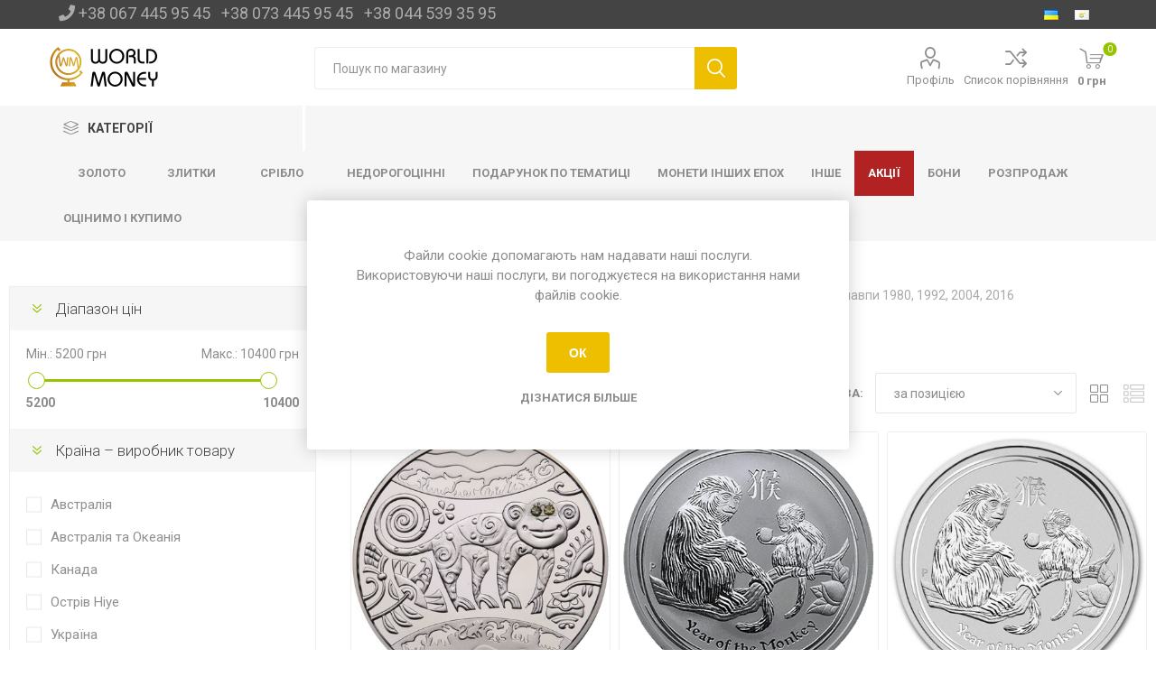

--- FILE ---
content_type: text/html; charset=utf-8
request_url: https://monety.com.ua/ua/rik-mavpi
body_size: 27413
content:
<!DOCTYPE html><html lang=uk class=html-category-page><head><title>&#x420;&#x456;&#x43A; &#x43C;&#x430;&#x432;&#x43F;&#x438; 1980, 1992, 2004, 2016. &#x41C;&#x43E;&#x43D;&#x435;&#x442;&#x44B; &#x423;&#x43A;&#x440;&#x430;&#x438;&#x43D;&#x44B; &#x438; &#x41C;&#x438;&#x440;&#x430;</title><meta charset=UTF-8><meta name=description content=""><meta name=keywords content=""><meta name=generator content=nopCommerce><meta name=viewport content="width=device-width, initial-scale=1, maximum-scale=1, user-scalable=0"><link href="https://fonts.googleapis.com/css?family=Roboto:300,400,700&amp;subset=cyrillic-ext,greek-ext&amp;display=swap" rel=stylesheet><script>(function(n,t,i,r,u){n[r]=n[r]||[];n[r].push({"gtm.start":(new Date).getTime(),event:"gtm.js"});var e=t.getElementsByTagName(i)[0],f=t.createElement(i),o=r!="dataLayer"?"&l="+r:"";f.async=!0;f.src="https://www.googletagmanager.com/gtm.js?id="+u+o;e.parentNode.insertBefore(f,e)})(window,document,"script","dataLayer","GTM-PSQLH8X")</script><noscript><iframe src="https://www.googletagmanager.com/ns.html?id=GTM-PSQLH8X" height=0 width=0 style=display:none;visibility:hidden></iframe></noscript><link href=/bundles/w2cyhrgnapnjt_5gqcn2b3nvki3oh2irw8mwkvg3vcs.min.css rel=stylesheet><link rel=canonical href=https://monety.com.ua/ua/rik-mavpi><link rel=apple-touch-icon sizes=180x180 href=/icons/icons_0/apple-touch-icon.png><link rel=icon type=image/png sizes=32x32 href=/icons/icons_0/favicon-32x32.png><link rel=icon type=image/png sizes=16x16 href=/icons/icons_0/favicon-16x16.png><link rel=manifest href=/icons/icons_0/site.webmanifest><link rel=mask-icon href=/icons/icons_0/safari-pinned-tab.svg color=#5bbad5><link rel="shortcut icon" href=/icons/icons_0/favicon.ico><meta name=msapplication-TileColor content=#da532c><meta name=msapplication-config content=/icons/icons_0/browserconfig.xml><meta name=theme-color content=#ffffff><body class=category-page-body><div class=ajax-loading-block-window style=display:none></div><div id=dialog-notifications-success title=Сповіщення style=display:none></div><div id=dialog-notifications-error title=Помилка style=display:none></div><div id=dialog-notifications-warning title=Попередження style=display:none></div><div id=bar-notification class=bar-notification-container data-close=Закрити></div><!--[if lte IE 8]><div style=clear:both;height:59px;text-align:center;position:relative><a href=http://www.microsoft.com/windows/internet-explorer/default.aspx target=_blank> <img src=/Themes/Emporium/Content/img/ie_warning.jpg height=42 width=820 alt="You are using an outdated browser. For a faster, safer browsing experience, upgrade for free today."> </a></div><![endif]--><div class=master-wrapper-page><div class=responsive-nav-wrapper-parent><div class=responsive-nav-wrapper><div class=menu-title><span>Меню</span></div><div class=search-wrap><span>Пошук</span></div><div class=mobile-logo><a href="/" class=logo> <img alt="Монеты Украины и Мира" title="Монеты Украины и Мира" src=https://monety.com.ua/images/thumbs/0010244_monetyLogoNewSmall.png></a></div><div class=shopping-cart-link></div><div class=personal-button id=header-links-opener><span>Особисте меню</span></div><div class=mobile-phone><div><i class="fas fa-phone"></i><a href=tel:+380674459545 style=margin-left:4px>+380674459545</a></div><div><a href=tel:+380734459545>+380734459545</a></div><div><a href=tel:+380445393595>+380445393595</a></div></div></div></div><div class=header><div class=header-upper><div class=header-selectors-wrapper><div class=phone><i class="fas fa-phone"></i>&nbsp;<a href=tel:+380674459545>+38 067 445 95 45</a>&nbsp;&nbsp;&nbsp;<a href=tel:+380734459545>+38 073 445 95 45</a>&nbsp;&nbsp;&nbsp;<a href=tel:+380445393595>+38 044 539 35 95</a></div><div class="language-selector desktop"><ul class=language-list><li><a href="https://monety.com.ua/ua/changelanguage/3?returnUrl=%2Fua%2Frik-mavpi" title=Українська onclick="return changeLanguage(this)"> <img title=Українська alt=Українська class=selected src=/images/flags/ua.png> </a><li><a href="https://monety.com.ua/ua/changelanguage/2?returnUrl=%2Fua%2Frik-mavpi" title=Русский onclick="return changeLanguage(this)"> <img title=Русский alt=Русский src=/images/flags/cy.png> </a></ul></div><div class="language-selector mobile mobile-selector"><div class="current-language-selector selector-title">&#x423;&#x43A;&#x440;&#x430;&#x457;&#x43D;&#x441;&#x44C;&#x43A;&#x430;</div><div class="language-selector-options mobile-collapse"><div class=selector-options-item><input type=radio name=language-selector id=language-0 value="https://monety.com.ua/ua/changelanguage/3?returnUrl=%2Fua%2Frik-mavpi" onclick="return changeLanguage(null,this)" checked> <label for=language-0>&#x423;&#x43A;&#x440;&#x430;&#x457;&#x43D;&#x441;&#x44C;&#x43A;&#x430;</label></div><div class=selector-options-item><input type=radio name=language-selector id=language-1 value="https://monety.com.ua/ua/changelanguage/2?returnUrl=%2Fua%2Frik-mavpi" onclick="return changeLanguage(null,this)"> <label for=language-1>&#x420;&#x443;&#x441;&#x441;&#x43A;&#x438;&#x439;</label></div></div></div></div></div><div class=header-lower><div class=header-logo><a href="/" class=logo> <img alt="Монеты Украины и Мира" title="Монеты Украины и Мира" src=https://monety.com.ua/images/thumbs/0010244_monetyLogoNewSmall.png></a></div><div class="search-box store-search-box"><div class=close-side-menu><span class=close-side-menu-text>Пошук по магазину</span> <span class=close-side-menu-btn>Закрити</span></div><form method=get id=small-search-box-form action=/ua/search><input type=text class=search-box-text id=small-searchterms autocomplete=off name=q placeholder="Пошук по магазину" aria-label="Пошук по магазину"> <input type=submit class="button-1 search-box-button" value=Пошук></form></div><div class=header-links-wrapper><div class=header-links><ul><li><a href=/ua/customer/info class="ico-account opener" data-loginurl=/ua/login>Профіль</a><div class=profile-menu-box><div class=close-side-menu><span class=close-side-menu-text>Профіль</span> <span class=close-side-menu-btn>Закрити</span></div><div class=header-form-holder><a href="/ua/register?returnUrl=%2Fua%2Frik-mavpi" class=ico-register>Реєстрація</a> <a href="/ua/login?returnUrl=%2Fua%2Frik-mavpi" class=ico-login>Увійти</a></div></div><li><a href=/ua/compareproducts class=ico-compare>Список порівняння</a></ul><div class=mobile-flyout-wrapper><div class=close-side-menu><span class=close-side-menu-text>Кошик</span> <span class=close-side-menu-btn>Закрити</span></div><div id=flyout-cart class=flyout-cart data-removeitemfromcarturl=/EmporiumTheme/RemoveItemFromCart data-flyoutcarturl=/EmporiumTheme/FlyoutShoppingCart><div id=topcartlink><a href=/ua/cart class=ico-cart> <span class=cart-qty>0</span> <span class=cart-label> 0 &#x433;&#x440;&#x43D; </span> </a></div><div class=mini-shopping-cart><div class=flyout-cart-scroll-area><p>Ваш кошик порожній.</div></div></div></div></div></div></div><div class=header-menu-parent><div class="header-menu categories-in-side-panel"><div class=category-navigation-list-wrapper><span class=category-navigation-title>Категорії</span><ul class="category-navigation-list sticky-flyout"></ul></div><div class=close-menu><span class=close-menu-text>Меню</span> <span class=close-menu-btn>Закрити</span></div><ul class=mega-menu data-isrtlenabled=false data-enableclickfordropdown=false><li class="top-category-title has-sublist"><a href=/zolotye-monety class=with-subcategories title=Золото><span> &#x417;&#x43E;&#x43B;&#x43E;&#x442;&#x43E;</span></a><div class=plus-button></div><div class=sublist-wrap><ul class=sublist><li class=back-button><span>Назад</span><li><a href=/zolotyye-monety title="Монети України"><span> &#x41C;&#x43E;&#x43D;&#x435;&#x442;&#x438; &#x423;&#x43A;&#x440;&#x430;&#x457;&#x43D;&#x438;</span></a><li class=Все><a href=/amerika title=Америка><span> &#x410;&#x43C;&#x435;&#x440;&#x438;&#x43A;&#x430;</span></a><li><a href=/angliya-2 title="Англія і Європа"><span> &#x410;&#x43D;&#x433;&#x43B;&#x456;&#x44F; &#x456; &#x404;&#x432;&#x440;&#x43E;&#x43F;&#x430;</span></a><li class=Все><a href=/avstraliya title="Австралія і Океанія"><span> &#x410;&#x432;&#x441;&#x442;&#x440;&#x430;&#x43B;&#x456;&#x44F; &#x456; &#x41E;&#x43A;&#x435;&#x430;&#x43D;&#x456;&#x44F;</span></a><li><a href=/afrika-2 title="Африка і Азія"><span> &#x410;&#x444;&#x440;&#x438;&#x43A;&#x430; &#x456; &#x410;&#x437;&#x456;&#x44F;</span></a><li><a href=/zolotye-monety-2 title="Монети СРСР"><span> &#x41C;&#x43E;&#x43D;&#x435;&#x442;&#x438; &#x421;&#x420;&#x421;&#x420;</span></a><li><a href=/investicionnye-monety title="Інвестиційні монети"><span> &#x406;&#x43D;&#x432;&#x435;&#x441;&#x442;&#x438;&#x446;&#x456;&#x439;&#x43D;&#x456; &#x43C;&#x43E;&#x43D;&#x435;&#x442;&#x438;</span></a><li class=Все><a href=/monety-drugih-epoh title="монети інших епох"><span> &#x43C;&#x43E;&#x43D;&#x435;&#x442;&#x438; &#x456;&#x43D;&#x448;&#x438;&#x445; &#x435;&#x43F;&#x43E;&#x445;</span></a></ul></div><li class=has-sublist><a href=/ua/platina-paladij class=with-subcategories title="Злитки "><span> &#x417;&#x43B;&#x438;&#x442;&#x43A;&#x438; </span></a><div class=plus-button></div><div class=sublist-wrap><ul class=sublist><li class=back-button><span>Назад</span><li class=Все><a href=/slitki title="Злитки золота"><span> &#x417;&#x43B;&#x438;&#x442;&#x43A;&#x438; &#x437;&#x43E;&#x43B;&#x43E;&#x442;&#x430;</span></a><li><a href=slitki-platiny-i-paladiya title="злитки платини і паладія"><span> &#x437;&#x43B;&#x438;&#x442;&#x43A;&#x438; &#x43F;&#x43B;&#x430;&#x442;&#x438;&#x43D;&#x438; &#x456; &#x43F;&#x430;&#x43B;&#x430;&#x434;&#x456;&#x44F;</span></a><li><a href=/slitki-2 title="Злитки срібла"><span> &#x417;&#x43B;&#x438;&#x442;&#x43A;&#x438; &#x441;&#x440;&#x456;&#x431;&#x43B;&#x430;</span></a></ul></div><li class="top-category-title has-sublist"><a href=/serebryanye-monety class=with-subcategories title=срібло><span> &#x441;&#x440;&#x456;&#x431;&#x43B;&#x43E;</span></a><div class=plus-button></div><div class=sublist-wrap><ul class=sublist><li class=back-button><span>Назад</span><li class=Все><a href=/serebryanyye-monety title="монети України "><span> &#x43C;&#x43E;&#x43D;&#x435;&#x442;&#x438; &#x423;&#x43A;&#x440;&#x430;&#x457;&#x43D;&#x438; </span></a><li><a href=/amerika-2 title=Америка><span> &#x410;&#x43C;&#x435;&#x440;&#x438;&#x43A;&#x430;</span></a><li class=Все><a href=/angliya-3 title=Англія><span> &#x410;&#x43D;&#x433;&#x43B;&#x456;&#x44F;</span></a><li><a href=/avstraliya-i-okeaniya title="Австралія і Океанія "><span> &#x410;&#x432;&#x441;&#x442;&#x440;&#x430;&#x43B;&#x456;&#x44F; &#x456; &#x41E;&#x43A;&#x435;&#x430;&#x43D;&#x456;&#x44F; </span></a><li class=Все><a href=/afrika title="Африка і Азія"><span> &#x410;&#x444;&#x440;&#x438;&#x43A;&#x430; &#x456; &#x410;&#x437;&#x456;&#x44F;</span></a><li><a href=/evropa-5 title=Європа><span> &#x404;&#x432;&#x440;&#x43E;&#x43F;&#x430;</span></a><li class=Все><a href=/serebryanye-monety-2 title="монети СРСР"><span> &#x43C;&#x43E;&#x43D;&#x435;&#x442;&#x438; &#x421;&#x420;&#x421;&#x420;</span></a><li class=Все><a href=/investicionnye-monety-2 title="інвестиційні монети"><span> &#x456;&#x43D;&#x432;&#x435;&#x441;&#x442;&#x438;&#x446;&#x456;&#x439;&#x43D;&#x456; &#x43C;&#x43E;&#x43D;&#x435;&#x442;&#x438;</span></a></ul></div><li class=has-sublist><a href=/nedragocennye class=with-subcategories title="недорогоцінні "><span> &#x43D;&#x435;&#x434;&#x43E;&#x440;&#x43E;&#x433;&#x43E;&#x446;&#x456;&#x43D;&#x43D;&#x456; </span></a><div class=plus-button></div><div class=sublist-wrap><ul class=sublist><li class=back-button><span>Назад</span><li><a href="/nedragotsennyye#/specFilters=15m!-#!8!#-!339!##!340!##!341!##!513" title="монети України"><span> &#x43C;&#x43E;&#x43D;&#x435;&#x442;&#x438; &#x423;&#x43A;&#x440;&#x430;&#x457;&#x43D;&#x438;</span></a><li><a href=/angliya-4 title=Англія><span> &#x410;&#x43D;&#x433;&#x43B;&#x456;&#x44F;</span></a><li><a href=/amerika-3 title=Америка><span> &#x410;&#x43C;&#x435;&#x440;&#x438;&#x43A;&#x430;</span></a><li><a href=/avstraliya-i-okeaniya-3 title="Австралія і Океанія "><span> &#x410;&#x432;&#x441;&#x442;&#x440;&#x430;&#x43B;&#x456;&#x44F; &#x456; &#x41E;&#x43A;&#x435;&#x430;&#x43D;&#x456;&#x44F; </span></a><li><a href=/evropa-6 title="Європа "><span> &#x404;&#x432;&#x440;&#x43E;&#x43F;&#x430; </span></a><li><a href=/afrika-aziya-2 title=Африка><span> &#x410;&#x444;&#x440;&#x438;&#x43A;&#x430;</span></a><li><a href=/aziya-2 title=Азія><span> &#x410;&#x437;&#x456;&#x44F;</span></a><li><a href=/monety-sssr-3 title="монети СРСР"><span> &#x43C;&#x43E;&#x43D;&#x435;&#x442;&#x438; &#x421;&#x420;&#x421;&#x420;</span></a><li><a href=/monety-drugih-epoh-3 title="монети інших епох"><span> &#x43C;&#x43E;&#x43D;&#x435;&#x442;&#x438; &#x456;&#x43D;&#x448;&#x438;&#x445; &#x435;&#x43F;&#x43E;&#x445;</span></a></ul></div><li class="Все has-sublist"><a href=/podarki class=with-subcategories title="Подарунок по тематиці"><span> &#x41F;&#x43E;&#x434;&#x430;&#x440;&#x443;&#x43D;&#x43E;&#x43A; &#x43F;&#x43E; &#x442;&#x435;&#x43C;&#x430;&#x442;&#x438;&#x446;&#x456;</span></a><div class=plus-button></div><div class=sublist-wrap><ul class=sublist><li class=back-button><span>Назад</span><li><a href=/po-godu-rozhdeniya title="по року народження"><span> &#x43F;&#x43E; &#x440;&#x43E;&#x43A;&#x443; &#x43D;&#x430;&#x440;&#x43E;&#x434;&#x436;&#x435;&#x43D;&#x43D;&#x44F;</span></a><li class=Все><a href=/zodiak title="по знаку зодіака"><span> &#x43F;&#x43E; &#x437;&#x43D;&#x430;&#x43A;&#x443; &#x437;&#x43E;&#x434;&#x456;&#x430;&#x43A;&#x430;</span></a><li><a href=suvenirnye-dengi-ukrainy title="срібні та нерозрізані купюри "><span> &#x441;&#x440;&#x456;&#x431;&#x43D;&#x456; &#x442;&#x430; &#x43D;&#x435;&#x440;&#x43E;&#x437;&#x440;&#x456;&#x437;&#x430;&#x43D;&#x456; &#x43A;&#x443;&#x43F;&#x44E;&#x440;&#x438; </span></a><li><a href=/kollazhi-2 title=колажі><span> &#x43A;&#x43E;&#x43B;&#x430;&#x436;&#x456;</span></a><li><a href=/podarochnie-nabori title=набори><span> &#x43D;&#x430;&#x431;&#x43E;&#x440;&#x438;</span></a><li class=Все><a href=/svadba title="на весілля"><span> &#x43D;&#x430; &#x432;&#x435;&#x441;&#x456;&#x43B;&#x43B;&#x44F;</span></a><li><a href=krestiny title="до народження дитини ( христини )"><span> &#x434;&#x43E; &#x43D;&#x430;&#x440;&#x43E;&#x434;&#x436;&#x435;&#x43D;&#x43D;&#x44F; &#x434;&#x438;&#x442;&#x438;&#x43D;&#x438; ( &#x445;&#x440;&#x438;&#x441;&#x442;&#x438;&#x43D;&#x438; )</span></a><li><a href=pol-kilograma-serebra title="0,5 кг срібла"><span> 0,5 &#x43A;&#x433; &#x441;&#x440;&#x456;&#x431;&#x43B;&#x430;</span></a><li><a href=kilogram-serebra title="1 кг срібла"><span> 1 &#x43A;&#x433; &#x441;&#x440;&#x456;&#x431;&#x43B;&#x430;</span></a><li><a href=/po-religioznym-prazdnikam title="на релігійну тематику "><span> &#x43D;&#x430; &#x440;&#x435;&#x43B;&#x456;&#x433;&#x456;&#x439;&#x43D;&#x443; &#x442;&#x435;&#x43C;&#x430;&#x442;&#x438;&#x43A;&#x443; </span></a><li><a href=novosele title="на новосілля"><span> &#x43D;&#x430; &#x43D;&#x43E;&#x432;&#x43E;&#x441;&#x456;&#x43B;&#x43B;&#x44F;</span></a><li class=has-sublist><a href=flora-i-fauna class=with-subcategories title="флора і фауна"><span> &#x444;&#x43B;&#x43E;&#x440;&#x430; &#x456; &#x444;&#x430;&#x443;&#x43D;&#x430;</span></a><div class=plus-button></div><div class=sublist-wrap><ul class=sublist><li class=back-button><span>Назад</span><li><a href=sobaki title=собаки><span> &#x441;&#x43E;&#x431;&#x430;&#x43A;&#x438;</span></a><li><a href=kotiki title=котики><span> &#x43A;&#x43E;&#x442;&#x438;&#x43A;&#x438;</span></a></ul></div><li><a href=multfilmi-muzika-i-kino title="мультфільми, музика і кіно"><span> &#x43C;&#x443;&#x43B;&#x44C;&#x442;&#x444;&#x456;&#x43B;&#x44C;&#x43C;&#x438;, &#x43C;&#x443;&#x437;&#x438;&#x43A;&#x430; &#x456; &#x43A;&#x456;&#x43D;&#x43E;</span></a><li><a href=sport title=спорт><span> &#x441;&#x43F;&#x43E;&#x440;&#x442;</span></a></ul></div><li class="все has-sublist"><a href=/monety-drugih-epoh-2 class=with-subcategories title="монети інших епох"><span> &#x43C;&#x43E;&#x43D;&#x435;&#x442;&#x438; &#x456;&#x43D;&#x448;&#x438;&#x445; &#x435;&#x43F;&#x43E;&#x445;</span></a><div class=plus-button></div><div class=sublist-wrap><ul class=sublist><li class=back-button><span>Назад</span><li><a href=monety-rossijskoj-imperii-nach-xviii-v-1917-g title="монети московії 1700-1917"><span> &#x43C;&#x43E;&#x43D;&#x435;&#x442;&#x438; &#x43C;&#x43E;&#x441;&#x43A;&#x43E;&#x432;&#x456;&#x457; 1700-1917</span></a><li><a href=monety-antichnyh-drevnih-i-srednevekovyh-gosudarstv-s-3000-g-do-ne-1700-g title="монети античних , стародавніх та середньовічних держав"><span> &#x43C;&#x43E;&#x43D;&#x435;&#x442;&#x438; &#x430;&#x43D;&#x442;&#x438;&#x447;&#x43D;&#x438;&#x445; , &#x441;&#x442;&#x430;&#x440;&#x43E;&#x434;&#x430;&#x432;&#x43D;&#x456;&#x445; &#x442;&#x430; &#x441;&#x435;&#x440;&#x435;&#x434;&#x43D;&#x44C;&#x43E;&#x432;&#x456;&#x447;&#x43D;&#x438;&#x445; &#x434;&#x435;&#x440;&#x436;&#x430;&#x432;</span></a><li><a href=monety-ssha title="Монети США 1793-1993"><span> &#x41C;&#x43E;&#x43D;&#x435;&#x442;&#x438; &#x421;&#x428;&#x410; 1793-1993</span></a><li><a href=monety-germanii title="монети Німеччини "><span> &#x43C;&#x43E;&#x43D;&#x435;&#x442;&#x438; &#x41D;&#x456;&#x43C;&#x435;&#x447;&#x447;&#x438;&#x43D;&#x438; </span></a><li><a href=monety-avstrii-i-avstro-vengrii-1807-1918-gg title="Монети Австрії та Австро-Угорщини 1807-1918 гг."><span> &#x41C;&#x43E;&#x43D;&#x435;&#x442;&#x438; &#x410;&#x432;&#x441;&#x442;&#x440;&#x456;&#x457; &#x442;&#x430; &#x410;&#x432;&#x441;&#x442;&#x440;&#x43E;-&#x423;&#x433;&#x43E;&#x440;&#x449;&#x438;&#x43D;&#x438; 1807-1918 &#x433;&#x433;.</span></a><li><a href=monety-ispanii-portugalii-i-ih-vladenij-1700-2001-gg title="монети Іспанії , Португалії та їх володінь 1700 - 2001"><span> &#x43C;&#x43E;&#x43D;&#x435;&#x442;&#x438; &#x406;&#x441;&#x43F;&#x430;&#x43D;&#x456;&#x457; , &#x41F;&#x43E;&#x440;&#x442;&#x443;&#x433;&#x430;&#x43B;&#x456;&#x457; &#x442;&#x430; &#x457;&#x445; &#x432;&#x43E;&#x43B;&#x43E;&#x434;&#x456;&#x43D;&#x44C; 1700 - 2001</span></a><li><a href=monety-francii title="монети Франції  1795-1970"><span> &#x43C;&#x43E;&#x43D;&#x435;&#x442;&#x438; &#x424;&#x440;&#x430;&#x43D;&#x446;&#x456;&#x457; 1795-1970</span></a><li><a href=drugie-monety-mira title="інші монети світу 1700-1988"><span> &#x456;&#x43D;&#x448;&#x456; &#x43C;&#x43E;&#x43D;&#x435;&#x442;&#x438; &#x441;&#x432;&#x456;&#x442;&#x443; 1700-1988</span></a><li><a href=monety-rsfsr-i-sssr title="Монети РРФСР та СРСР (1922-1991 р.р.)" target=_blank><span> &#x41C;&#x43E;&#x43D;&#x435;&#x442;&#x438; &#x420;&#x420;&#x424;&#x421;&#x420; &#x442;&#x430; &#x421;&#x420;&#x421;&#x420; (1922-1991 &#x440;.&#x440;.)</span></a></ul></div><li class="Все has-sublist"><a href=/drugoe class=with-subcategories title=інше><span> &#x456;&#x43D;&#x448;&#x435;</span></a><div class=plus-button></div><div class=sublist-wrap><ul class=sublist><li class=back-button><span>Назад</span><li><a href=https://monety.com.ua/ru/marki title=марки><span> &#x43C;&#x430;&#x440;&#x43A;&#x438;</span></a><li><a href=medali title="медалі та жетони"><span> &#x43C;&#x435;&#x434;&#x430;&#x43B;&#x456; &#x442;&#x430; &#x436;&#x435;&#x442;&#x43E;&#x43D;&#x438;</span></a><li><a href=/aksessuary-2 title=аксесуари><span> &#x430;&#x43A;&#x441;&#x435;&#x441;&#x443;&#x430;&#x440;&#x438;</span></a><li class=Все><a href=/kollazhi title=колажі><span> &#x43A;&#x43E;&#x43B;&#x430;&#x436;&#x456;</span></a><li><a href=/knigi title="книжки та каталоги "><span> &#x43A;&#x43D;&#x438;&#x436;&#x43A;&#x438; &#x442;&#x430; &#x43A;&#x430;&#x442;&#x430;&#x43B;&#x43E;&#x433;&#x438; </span></a></ul></div><li class="Все coca has-sublist"><a href=/vip# class=with-subcategories title="Акції "><span> &#x410;&#x43A;&#x446;&#x456;&#x457; </span></a><div class=plus-button></div><div class=sublist-wrap><ul class=sublist><li class=back-button><span>Назад</span><li><a href=/vip-zoloto title=Золото><span> &#x417;&#x43E;&#x43B;&#x43E;&#x442;&#x43E;</span></a><li class=Все><a href=/serebro title=Срібло><span> &#x421;&#x440;&#x456;&#x431;&#x43B;&#x43E;</span></a></ul></div><li class="Все has-sublist"><a href=/bony class=with-subcategories title=бони><span> &#x431;&#x43E;&#x43D;&#x438;</span></a><div class=plus-button></div><div class=sublist-wrap><ul class=sublist><li class=back-button><span>Назад</span><li><a href=/ssha title=США><span> &#x421;&#x428;&#x410;</span></a><li><a href=/ukraina title="Україна "><span> &#x423;&#x43A;&#x440;&#x430;&#x457;&#x43D;&#x430; </span></a><li><a href=/amerika-4 title=Америка><span> &#x410;&#x43C;&#x435;&#x440;&#x438;&#x43A;&#x430;</span></a><li><a href=/avstraliya-i-okeaniya-4 title="Австралія та Океанія"><span> &#x410;&#x432;&#x441;&#x442;&#x440;&#x430;&#x43B;&#x456;&#x44F; &#x442;&#x430; &#x41E;&#x43A;&#x435;&#x430;&#x43D;&#x456;&#x44F;</span></a><li><a href=/aziya-3 title=Азія><span> &#x410;&#x437;&#x456;&#x44F;</span></a><li><a href=/angliya-i-evropa-2 title="Англія та Європа"><span> &#x410;&#x43D;&#x433;&#x43B;&#x456;&#x44F; &#x442;&#x430; &#x404;&#x432;&#x440;&#x43E;&#x43F;&#x430;</span></a><li><a href=/afrika-3 title=Африка><span> &#x410;&#x444;&#x440;&#x438;&#x43A;&#x430;</span></a></ul></div><li class=Все><a href=/rasprodazha title=розпродаж><span> &#x440;&#x43E;&#x437;&#x43F;&#x440;&#x43E;&#x434;&#x430;&#x436;</span></a><li><a href=/evaluateandbuy title="оцінимо і купимо"><span> &#x43E;&#x446;&#x456;&#x43D;&#x438;&#x43C;&#x43E; &#x456; &#x43A;&#x443;&#x43F;&#x438;&#x43C;&#x43E;</span></a></ul><ul class=mega-menu-responsive><li class=all-categories><span class=labelfornextplusbutton>Категорії</span><div class=plus-button></div><div class=sublist-wrap><ul class=sublist><li class=back-button><span>Назад</span></ul></div><li class="top-category-title has-sublist"><a href=/zolotye-monety class=with-subcategories title=Золото><span> &#x417;&#x43E;&#x43B;&#x43E;&#x442;&#x43E;</span></a><div class=plus-button></div><div class=sublist-wrap><ul class=sublist><li class=back-button><span>Назад</span><li><a href=/zolotyye-monety title="Монети України"><span> &#x41C;&#x43E;&#x43D;&#x435;&#x442;&#x438; &#x423;&#x43A;&#x440;&#x430;&#x457;&#x43D;&#x438;</span></a><li class=Все><a href=/amerika title=Америка><span> &#x410;&#x43C;&#x435;&#x440;&#x438;&#x43A;&#x430;</span></a><li><a href=/angliya-2 title="Англія і Європа"><span> &#x410;&#x43D;&#x433;&#x43B;&#x456;&#x44F; &#x456; &#x404;&#x432;&#x440;&#x43E;&#x43F;&#x430;</span></a><li class=Все><a href=/avstraliya title="Австралія і Океанія"><span> &#x410;&#x432;&#x441;&#x442;&#x440;&#x430;&#x43B;&#x456;&#x44F; &#x456; &#x41E;&#x43A;&#x435;&#x430;&#x43D;&#x456;&#x44F;</span></a><li><a href=/afrika-2 title="Африка і Азія"><span> &#x410;&#x444;&#x440;&#x438;&#x43A;&#x430; &#x456; &#x410;&#x437;&#x456;&#x44F;</span></a><li><a href=/zolotye-monety-2 title="Монети СРСР"><span> &#x41C;&#x43E;&#x43D;&#x435;&#x442;&#x438; &#x421;&#x420;&#x421;&#x420;</span></a><li><a href=/investicionnye-monety title="Інвестиційні монети"><span> &#x406;&#x43D;&#x432;&#x435;&#x441;&#x442;&#x438;&#x446;&#x456;&#x439;&#x43D;&#x456; &#x43C;&#x43E;&#x43D;&#x435;&#x442;&#x438;</span></a><li class=Все><a href=/monety-drugih-epoh title="монети інших епох"><span> &#x43C;&#x43E;&#x43D;&#x435;&#x442;&#x438; &#x456;&#x43D;&#x448;&#x438;&#x445; &#x435;&#x43F;&#x43E;&#x445;</span></a></ul></div><li class=has-sublist><a href=/ua/platina-paladij class=with-subcategories title="Злитки "><span> &#x417;&#x43B;&#x438;&#x442;&#x43A;&#x438; </span></a><div class=plus-button></div><div class=sublist-wrap><ul class=sublist><li class=back-button><span>Назад</span><li class=Все><a href=/slitki title="Злитки золота"><span> &#x417;&#x43B;&#x438;&#x442;&#x43A;&#x438; &#x437;&#x43E;&#x43B;&#x43E;&#x442;&#x430;</span></a><li><a href=slitki-platiny-i-paladiya title="злитки платини і паладія"><span> &#x437;&#x43B;&#x438;&#x442;&#x43A;&#x438; &#x43F;&#x43B;&#x430;&#x442;&#x438;&#x43D;&#x438; &#x456; &#x43F;&#x430;&#x43B;&#x430;&#x434;&#x456;&#x44F;</span></a><li><a href=/slitki-2 title="Злитки срібла"><span> &#x417;&#x43B;&#x438;&#x442;&#x43A;&#x438; &#x441;&#x440;&#x456;&#x431;&#x43B;&#x430;</span></a></ul></div><li class="top-category-title has-sublist"><a href=/serebryanye-monety class=with-subcategories title=срібло><span> &#x441;&#x440;&#x456;&#x431;&#x43B;&#x43E;</span></a><div class=plus-button></div><div class=sublist-wrap><ul class=sublist><li class=back-button><span>Назад</span><li class=Все><a href=/serebryanyye-monety title="монети України "><span> &#x43C;&#x43E;&#x43D;&#x435;&#x442;&#x438; &#x423;&#x43A;&#x440;&#x430;&#x457;&#x43D;&#x438; </span></a><li><a href=/amerika-2 title=Америка><span> &#x410;&#x43C;&#x435;&#x440;&#x438;&#x43A;&#x430;</span></a><li class=Все><a href=/angliya-3 title=Англія><span> &#x410;&#x43D;&#x433;&#x43B;&#x456;&#x44F;</span></a><li><a href=/avstraliya-i-okeaniya title="Австралія і Океанія "><span> &#x410;&#x432;&#x441;&#x442;&#x440;&#x430;&#x43B;&#x456;&#x44F; &#x456; &#x41E;&#x43A;&#x435;&#x430;&#x43D;&#x456;&#x44F; </span></a><li class=Все><a href=/afrika title="Африка і Азія"><span> &#x410;&#x444;&#x440;&#x438;&#x43A;&#x430; &#x456; &#x410;&#x437;&#x456;&#x44F;</span></a><li><a href=/evropa-5 title=Європа><span> &#x404;&#x432;&#x440;&#x43E;&#x43F;&#x430;</span></a><li class=Все><a href=/serebryanye-monety-2 title="монети СРСР"><span> &#x43C;&#x43E;&#x43D;&#x435;&#x442;&#x438; &#x421;&#x420;&#x421;&#x420;</span></a><li class=Все><a href=/investicionnye-monety-2 title="інвестиційні монети"><span> &#x456;&#x43D;&#x432;&#x435;&#x441;&#x442;&#x438;&#x446;&#x456;&#x439;&#x43D;&#x456; &#x43C;&#x43E;&#x43D;&#x435;&#x442;&#x438;</span></a></ul></div><li class=has-sublist><a href=/nedragocennye class=with-subcategories title="недорогоцінні "><span> &#x43D;&#x435;&#x434;&#x43E;&#x440;&#x43E;&#x433;&#x43E;&#x446;&#x456;&#x43D;&#x43D;&#x456; </span></a><div class=plus-button></div><div class=sublist-wrap><ul class=sublist><li class=back-button><span>Назад</span><li><a href="/nedragotsennyye#/specFilters=15m!-#!8!#-!339!##!340!##!341!##!513" title="монети України"><span> &#x43C;&#x43E;&#x43D;&#x435;&#x442;&#x438; &#x423;&#x43A;&#x440;&#x430;&#x457;&#x43D;&#x438;</span></a><li><a href=/angliya-4 title=Англія><span> &#x410;&#x43D;&#x433;&#x43B;&#x456;&#x44F;</span></a><li><a href=/amerika-3 title=Америка><span> &#x410;&#x43C;&#x435;&#x440;&#x438;&#x43A;&#x430;</span></a><li><a href=/avstraliya-i-okeaniya-3 title="Австралія і Океанія "><span> &#x410;&#x432;&#x441;&#x442;&#x440;&#x430;&#x43B;&#x456;&#x44F; &#x456; &#x41E;&#x43A;&#x435;&#x430;&#x43D;&#x456;&#x44F; </span></a><li><a href=/evropa-6 title="Європа "><span> &#x404;&#x432;&#x440;&#x43E;&#x43F;&#x430; </span></a><li><a href=/afrika-aziya-2 title=Африка><span> &#x410;&#x444;&#x440;&#x438;&#x43A;&#x430;</span></a><li><a href=/aziya-2 title=Азія><span> &#x410;&#x437;&#x456;&#x44F;</span></a><li><a href=/monety-sssr-3 title="монети СРСР"><span> &#x43C;&#x43E;&#x43D;&#x435;&#x442;&#x438; &#x421;&#x420;&#x421;&#x420;</span></a><li><a href=/monety-drugih-epoh-3 title="монети інших епох"><span> &#x43C;&#x43E;&#x43D;&#x435;&#x442;&#x438; &#x456;&#x43D;&#x448;&#x438;&#x445; &#x435;&#x43F;&#x43E;&#x445;</span></a></ul></div><li class="Все has-sublist"><a href=/podarki class=with-subcategories title="Подарунок по тематиці"><span> &#x41F;&#x43E;&#x434;&#x430;&#x440;&#x443;&#x43D;&#x43E;&#x43A; &#x43F;&#x43E; &#x442;&#x435;&#x43C;&#x430;&#x442;&#x438;&#x446;&#x456;</span></a><div class=plus-button></div><div class=sublist-wrap><ul class=sublist><li class=back-button><span>Назад</span><li><a href=/po-godu-rozhdeniya title="по року народження"><span> &#x43F;&#x43E; &#x440;&#x43E;&#x43A;&#x443; &#x43D;&#x430;&#x440;&#x43E;&#x434;&#x436;&#x435;&#x43D;&#x43D;&#x44F;</span></a><li class=Все><a href=/zodiak title="по знаку зодіака"><span> &#x43F;&#x43E; &#x437;&#x43D;&#x430;&#x43A;&#x443; &#x437;&#x43E;&#x434;&#x456;&#x430;&#x43A;&#x430;</span></a><li><a href=suvenirnye-dengi-ukrainy title="срібні та нерозрізані купюри "><span> &#x441;&#x440;&#x456;&#x431;&#x43D;&#x456; &#x442;&#x430; &#x43D;&#x435;&#x440;&#x43E;&#x437;&#x440;&#x456;&#x437;&#x430;&#x43D;&#x456; &#x43A;&#x443;&#x43F;&#x44E;&#x440;&#x438; </span></a><li><a href=/kollazhi-2 title=колажі><span> &#x43A;&#x43E;&#x43B;&#x430;&#x436;&#x456;</span></a><li><a href=/podarochnie-nabori title=набори><span> &#x43D;&#x430;&#x431;&#x43E;&#x440;&#x438;</span></a><li class=Все><a href=/svadba title="на весілля"><span> &#x43D;&#x430; &#x432;&#x435;&#x441;&#x456;&#x43B;&#x43B;&#x44F;</span></a><li><a href=krestiny title="до народження дитини ( христини )"><span> &#x434;&#x43E; &#x43D;&#x430;&#x440;&#x43E;&#x434;&#x436;&#x435;&#x43D;&#x43D;&#x44F; &#x434;&#x438;&#x442;&#x438;&#x43D;&#x438; ( &#x445;&#x440;&#x438;&#x441;&#x442;&#x438;&#x43D;&#x438; )</span></a><li><a href=pol-kilograma-serebra title="0,5 кг срібла"><span> 0,5 &#x43A;&#x433; &#x441;&#x440;&#x456;&#x431;&#x43B;&#x430;</span></a><li><a href=kilogram-serebra title="1 кг срібла"><span> 1 &#x43A;&#x433; &#x441;&#x440;&#x456;&#x431;&#x43B;&#x430;</span></a><li><a href=/po-religioznym-prazdnikam title="на релігійну тематику "><span> &#x43D;&#x430; &#x440;&#x435;&#x43B;&#x456;&#x433;&#x456;&#x439;&#x43D;&#x443; &#x442;&#x435;&#x43C;&#x430;&#x442;&#x438;&#x43A;&#x443; </span></a><li><a href=novosele title="на новосілля"><span> &#x43D;&#x430; &#x43D;&#x43E;&#x432;&#x43E;&#x441;&#x456;&#x43B;&#x43B;&#x44F;</span></a><li class=has-sublist><a href=flora-i-fauna class=with-subcategories title="флора і фауна"><span> &#x444;&#x43B;&#x43E;&#x440;&#x430; &#x456; &#x444;&#x430;&#x443;&#x43D;&#x430;</span></a><div class=plus-button></div><div class=sublist-wrap><ul class=sublist><li class=back-button><span>Назад</span><li><a href=sobaki title=собаки><span> &#x441;&#x43E;&#x431;&#x430;&#x43A;&#x438;</span></a><li><a href=kotiki title=котики><span> &#x43A;&#x43E;&#x442;&#x438;&#x43A;&#x438;</span></a></ul></div><li><a href=multfilmi-muzika-i-kino title="мультфільми, музика і кіно"><span> &#x43C;&#x443;&#x43B;&#x44C;&#x442;&#x444;&#x456;&#x43B;&#x44C;&#x43C;&#x438;, &#x43C;&#x443;&#x437;&#x438;&#x43A;&#x430; &#x456; &#x43A;&#x456;&#x43D;&#x43E;</span></a><li><a href=sport title=спорт><span> &#x441;&#x43F;&#x43E;&#x440;&#x442;</span></a></ul></div><li class="все has-sublist"><a href=/monety-drugih-epoh-2 class=with-subcategories title="монети інших епох"><span> &#x43C;&#x43E;&#x43D;&#x435;&#x442;&#x438; &#x456;&#x43D;&#x448;&#x438;&#x445; &#x435;&#x43F;&#x43E;&#x445;</span></a><div class=plus-button></div><div class=sublist-wrap><ul class=sublist><li class=back-button><span>Назад</span><li><a href=monety-rossijskoj-imperii-nach-xviii-v-1917-g title="монети московії 1700-1917"><span> &#x43C;&#x43E;&#x43D;&#x435;&#x442;&#x438; &#x43C;&#x43E;&#x441;&#x43A;&#x43E;&#x432;&#x456;&#x457; 1700-1917</span></a><li><a href=monety-antichnyh-drevnih-i-srednevekovyh-gosudarstv-s-3000-g-do-ne-1700-g title="монети античних , стародавніх та середньовічних держав"><span> &#x43C;&#x43E;&#x43D;&#x435;&#x442;&#x438; &#x430;&#x43D;&#x442;&#x438;&#x447;&#x43D;&#x438;&#x445; , &#x441;&#x442;&#x430;&#x440;&#x43E;&#x434;&#x430;&#x432;&#x43D;&#x456;&#x445; &#x442;&#x430; &#x441;&#x435;&#x440;&#x435;&#x434;&#x43D;&#x44C;&#x43E;&#x432;&#x456;&#x447;&#x43D;&#x438;&#x445; &#x434;&#x435;&#x440;&#x436;&#x430;&#x432;</span></a><li><a href=monety-ssha title="Монети США 1793-1993"><span> &#x41C;&#x43E;&#x43D;&#x435;&#x442;&#x438; &#x421;&#x428;&#x410; 1793-1993</span></a><li><a href=monety-germanii title="монети Німеччини "><span> &#x43C;&#x43E;&#x43D;&#x435;&#x442;&#x438; &#x41D;&#x456;&#x43C;&#x435;&#x447;&#x447;&#x438;&#x43D;&#x438; </span></a><li><a href=monety-avstrii-i-avstro-vengrii-1807-1918-gg title="Монети Австрії та Австро-Угорщини 1807-1918 гг."><span> &#x41C;&#x43E;&#x43D;&#x435;&#x442;&#x438; &#x410;&#x432;&#x441;&#x442;&#x440;&#x456;&#x457; &#x442;&#x430; &#x410;&#x432;&#x441;&#x442;&#x440;&#x43E;-&#x423;&#x433;&#x43E;&#x440;&#x449;&#x438;&#x43D;&#x438; 1807-1918 &#x433;&#x433;.</span></a><li><a href=monety-ispanii-portugalii-i-ih-vladenij-1700-2001-gg title="монети Іспанії , Португалії та їх володінь 1700 - 2001"><span> &#x43C;&#x43E;&#x43D;&#x435;&#x442;&#x438; &#x406;&#x441;&#x43F;&#x430;&#x43D;&#x456;&#x457; , &#x41F;&#x43E;&#x440;&#x442;&#x443;&#x433;&#x430;&#x43B;&#x456;&#x457; &#x442;&#x430; &#x457;&#x445; &#x432;&#x43E;&#x43B;&#x43E;&#x434;&#x456;&#x43D;&#x44C; 1700 - 2001</span></a><li><a href=monety-francii title="монети Франції  1795-1970"><span> &#x43C;&#x43E;&#x43D;&#x435;&#x442;&#x438; &#x424;&#x440;&#x430;&#x43D;&#x446;&#x456;&#x457; 1795-1970</span></a><li><a href=drugie-monety-mira title="інші монети світу 1700-1988"><span> &#x456;&#x43D;&#x448;&#x456; &#x43C;&#x43E;&#x43D;&#x435;&#x442;&#x438; &#x441;&#x432;&#x456;&#x442;&#x443; 1700-1988</span></a><li><a href=monety-rsfsr-i-sssr title="Монети РРФСР та СРСР (1922-1991 р.р.)" target=_blank><span> &#x41C;&#x43E;&#x43D;&#x435;&#x442;&#x438; &#x420;&#x420;&#x424;&#x421;&#x420; &#x442;&#x430; &#x421;&#x420;&#x421;&#x420; (1922-1991 &#x440;.&#x440;.)</span></a></ul></div><li class="Все has-sublist"><a href=/drugoe class=with-subcategories title=інше><span> &#x456;&#x43D;&#x448;&#x435;</span></a><div class=plus-button></div><div class=sublist-wrap><ul class=sublist><li class=back-button><span>Назад</span><li><a href=https://monety.com.ua/ru/marki title=марки><span> &#x43C;&#x430;&#x440;&#x43A;&#x438;</span></a><li><a href=medali title="медалі та жетони"><span> &#x43C;&#x435;&#x434;&#x430;&#x43B;&#x456; &#x442;&#x430; &#x436;&#x435;&#x442;&#x43E;&#x43D;&#x438;</span></a><li><a href=/aksessuary-2 title=аксесуари><span> &#x430;&#x43A;&#x441;&#x435;&#x441;&#x443;&#x430;&#x440;&#x438;</span></a><li class=Все><a href=/kollazhi title=колажі><span> &#x43A;&#x43E;&#x43B;&#x430;&#x436;&#x456;</span></a><li><a href=/knigi title="книжки та каталоги "><span> &#x43A;&#x43D;&#x438;&#x436;&#x43A;&#x438; &#x442;&#x430; &#x43A;&#x430;&#x442;&#x430;&#x43B;&#x43E;&#x433;&#x438; </span></a></ul></div><li class="Все coca has-sublist"><a href=/vip# class=with-subcategories title="Акції "><span> &#x410;&#x43A;&#x446;&#x456;&#x457; </span></a><div class=plus-button></div><div class=sublist-wrap><ul class=sublist><li class=back-button><span>Назад</span><li><a href=/vip-zoloto title=Золото><span> &#x417;&#x43E;&#x43B;&#x43E;&#x442;&#x43E;</span></a><li class=Все><a href=/serebro title=Срібло><span> &#x421;&#x440;&#x456;&#x431;&#x43B;&#x43E;</span></a></ul></div><li class="Все has-sublist"><a href=/bony class=with-subcategories title=бони><span> &#x431;&#x43E;&#x43D;&#x438;</span></a><div class=plus-button></div><div class=sublist-wrap><ul class=sublist><li class=back-button><span>Назад</span><li><a href=/ssha title=США><span> &#x421;&#x428;&#x410;</span></a><li><a href=/ukraina title="Україна "><span> &#x423;&#x43A;&#x440;&#x430;&#x457;&#x43D;&#x430; </span></a><li><a href=/amerika-4 title=Америка><span> &#x410;&#x43C;&#x435;&#x440;&#x438;&#x43A;&#x430;</span></a><li><a href=/avstraliya-i-okeaniya-4 title="Австралія та Океанія"><span> &#x410;&#x432;&#x441;&#x442;&#x440;&#x430;&#x43B;&#x456;&#x44F; &#x442;&#x430; &#x41E;&#x43A;&#x435;&#x430;&#x43D;&#x456;&#x44F;</span></a><li><a href=/aziya-3 title=Азія><span> &#x410;&#x437;&#x456;&#x44F;</span></a><li><a href=/angliya-i-evropa-2 title="Англія та Європа"><span> &#x410;&#x43D;&#x433;&#x43B;&#x456;&#x44F; &#x442;&#x430; &#x404;&#x432;&#x440;&#x43E;&#x43F;&#x430;</span></a><li><a href=/afrika-3 title=Африка><span> &#x410;&#x444;&#x440;&#x438;&#x43A;&#x430;</span></a></ul></div><li class=Все><a href=/rasprodazha title=розпродаж><span> &#x440;&#x43E;&#x437;&#x43F;&#x440;&#x43E;&#x434;&#x430;&#x436;</span></a><li><a href=/evaluateandbuy title="оцінимо і купимо"><span> &#x43E;&#x446;&#x456;&#x43D;&#x438;&#x43C;&#x43E; &#x456; &#x43A;&#x443;&#x43F;&#x438;&#x43C;&#x43E;</span></a></ul><input type=hidden value=false id=isRtlEnabled><ul class=top-menu><li class=all-categories><span>Категорії</span><div class=plus-button></div><div class=sublist-wrap><ul class=sublist><li class=back-button><span>Назад</span><li class=root-category-items><a class=with-subcategories href=/ua/moneti-ukraini>&#x41C;&#x43E;&#x43D;&#x435;&#x442;&#x438; &#x423;&#x43A;&#x440;&#x430;&#x457;&#x43D;&#x438;</a><div class=plus-button></div><div class=sublist-wrap><ul class=sublist><li class=back-button><span>Назад</span><li><a href=/ua/zoloti-moneti>&#x417;&#x43E;&#x43B;&#x43E;&#x442;&#x456; &#x43C;&#x43E;&#x43D;&#x435;&#x442;&#x438;</a><li><a href=/ua/sribni-moneti>&#x421;&#x440;&#x456;&#x431;&#x43D;&#x456; &#x43C;&#x43E;&#x43D;&#x435;&#x442;&#x438; &#x423;&#x43A;&#x440;&#x430;&#x457;&#x43D;&#x438;</a><li><a href=/ua/investicijni-moneti>&#x406;&#x43D;&#x432;&#x435;&#x441;&#x442;&#x438;&#x446;&#x456;&#x439;&#x43D;&#x456; &#x43C;&#x43E;&#x43D;&#x435;&#x442;&#x438;</a><li><a class=with-subcategories href=/ua/bimetal>&#x411;&#x456;&#x43C;&#x435;&#x442;&#x430;&#x43B;</a><div class=plus-button></div><div class=sublist-wrap><ul class=sublist><li class=back-button><span>Назад</span><li><a href=/ua/bimetal-dorog>&#x411;&#x456;&#x43C;&#x435;&#x442;&#x430;&#x43B; (&#x434;&#x43E;&#x440;&#x43E;&#x433;)</a><li><a href=/ua/bimetal-dorog-2>&#x411;&#x456;&#x43C;&#x435;&#x442;&#x430;&#x43B; (&#x43D;&#x435;&#x434;&#x43E;&#x440;&#x43E;&#x433;)</a></ul></div></ul></div><li class=root-category-items><a href=/ua/usi-tovari>&#x423;&#x441;&#x456; &#x442;&#x43E;&#x432;&#x430;&#x440;&#x438;</a><li class=root-category-items><a class=with-subcategories href=/ua/inshe>&#x406;&#x43D;&#x448;&#x435;</a><div class=plus-button></div><div class=sublist-wrap><ul class=sublist><li class=back-button><span>Назад</span><li><a class=with-subcategories href=/ua/aksesuari-2>&#x410;&#x43A;&#x441;&#x435;&#x441;&#x443;&#x430;&#x440;&#x438;</a><div class=plus-button></div><div class=sublist-wrap><ul class=sublist><li class=back-button><span>Назад</span><li><a href=/ua/futlyary-i-kassety-dlya-monet>&#x424;&#x443;&#x442;&#x43B;&#x44F;&#x440;&#x438; &#x456; &#x43A;&#x430;&#x441;&#x435;&#x442;&#x438; &#x434;&#x43B;&#x44F; &#x43C;&#x43E;&#x43D;&#x435;&#x442;</a><li><a href=/ua/albomi-i-listi-dlya-monet-bonistiki->&#x430;&#x43B;&#x44C;&#x431;&#x43E;&#x43C;&#x438; &#x456; &#x43B;&#x438;&#x441;&#x442;&#x438; &#x434;&#x43B;&#x44F; &#x43C;&#x43E;&#x43D;&#x435;&#x442; (&#x431;&#x43E;&#x43D;&#x456;&#x441;&#x442;&#x438;&#x43A;&#x438;)</a><li><a href=/ua/prinalezhnosti-dlya-nagorod-i-monet>&#x41F;&#x440;&#x438;&#x43D;&#x430;&#x43B;&#x435;&#x436;&#x43D;&#x43E;&#x441;&#x442;&#x456; &#x434;&#x43B;&#x44F; &#x43A;&#x43E;&#x43B;&#x435;&#x43A;&#x446;&#x456;&#x43E;&#x43D;&#x435;&#x440;&#x456;&#x432;</a><li><a href=/ua/lindner>Lindner</a></ul></div><li><a href=/ua/kolazhi-3>&#x41A;&#x43E;&#x43B;&#x430;&#x436;&#x456;</a><li><a href=/ua/marki>&#x41C;&#x430;&#x440;&#x43A;&#x438;</a><li><a href=/ua/medali>&#x41C;&#x435;&#x434;&#x430;&#x43B;&#x456; , &#x416;&#x435;&#x442;&#x43E;&#x43D;&#x438; , &#x420;&#x456;&#x447;&#x43D;&#x456; &#x43D;&#x430;&#x431;&#x43E;&#x440;&#x438; </a><li><a href=/ua/knigi>&#x43A;&#x430;&#x442;&#x430;&#x43B;&#x43E;&#x433;&#x438; &#x456; &#x43A;&#x43D;&#x438;&#x433;&#x438;</a></ul></div><li class=root-category-items><a class=with-subcategories href=/ua/akcii>&#x410;&#x43A;&#x446;&#x456;&#x457; </a><div class=plus-button></div><div class=sublist-wrap><ul class=sublist><li class=back-button><span>Назад</span><li><a href=/ua/vip-zoloto>&#x437;&#x43E;&#x43B;&#x43E;&#x442;&#x43E;</a><li><a href=/ua/sriblo>&#x441;&#x440;&#x456;&#x431;&#x43B;&#x43E; </a></ul></div><li class=root-category-items><a class=with-subcategories href=/ua/moneti-svitu>&#x41C;&#x43E;&#x43D;&#x435;&#x442;&#x438; &#x421;&#x432;&#x456;&#x442;&#x443;</a><div class=plus-button></div><div class=sublist-wrap><ul class=sublist><li class=back-button><span>Назад</span><li><a class=with-subcategories href=/ua/zoloti-moneti-2>&#x417;&#x43E;&#x43B;&#x43E;&#x442;&#x456; &#x43C;&#x43E;&#x43D;&#x435;&#x442;&#x438;</a><div class=plus-button></div><div class=sublist-wrap><ul class=sublist><li class=back-button><span>Назад</span><li><a href=/ua/zoloti-moneti-3>&#x417;&#x43E;&#x43B;&#x43E;&#x442;&#x456; &#x43C;&#x43E;&#x43D;&#x435;&#x442;&#x438; &#x423;&#x43A;&#x440;&#x430;&#x457;&#x43D;&#x438;</a><li><a href=/ua/amerika>&#x410;&#x43C;&#x435;&#x440;&#x438;&#x43A;&#x430;</a><li><a href=/ua/avstraliya-ta-okeaniya>&#x410;&#x432;&#x441;&#x442;&#x440;&#x430;&#x43B;&#x456;&#x44F; &#x442;&#x430; &#x43E;&#x43A;&#x435;&#x430;&#x43D;&#x456;&#x44F;</a><li><a href=/ua/afrika-ta-aziya>&#x410;&#x444;&#x440;&#x438;&#x43A;&#x430; &#x442;&#x430; &#x410;&#x437;&#x456;&#x44F;</a><li><a href=/ua/angliya-ta-ievropa>&#x410;&#x43D;&#x433;&#x43B;&#x456;&#x44F; &#x442;&#x430; &#x404;&#x432;&#x440;&#x43E;&#x43F;&#x430;</a><li><a href=/ua/investicijni-moneti-2>&#x406;&#x43D;&#x432;&#x435;&#x441;&#x442;&#x438;&#x446;&#x456;&#x439;&#x43D;&#x456; &#x43C;&#x43E;&#x43D;&#x435;&#x442;&#x438;</a><li><a href=/ua/moneti-inshih-epoh>&#x41C;&#x43E;&#x43D;&#x435;&#x442;&#x438; &#x456;&#x43D;&#x448;&#x438;&#x445; &#x435;&#x43F;&#x43E;&#x445;</a></ul></div><li><a class=with-subcategories href=/ua/sribni-moneti-2>&#x421;&#x440;&#x456;&#x431;&#x43D;&#x456; &#x43C;&#x43E;&#x43D;&#x435;&#x442;&#x438;</a><div class=plus-button></div><div class=sublist-wrap><ul class=sublist><li class=back-button><span>Назад</span><li><a href=/ua/sribni-monet>&#x421;&#x440;&#x456;&#x431;&#x43D;&#x456; &#x43C;&#x43E;&#x43D;&#x435;&#x442; &#x423;&#x43A;&#x440;&#x430;&#x457;&#x43D;&#x438;</a><li><a href=/ua/amerika-2>&#x410;&#x43C;&#x435;&#x440;&#x438;&#x43A;&#x430;</a><li><a href=/ua/avstraliya-ta-okeaniya-2>&#x410;&#x432;&#x441;&#x442;&#x440;&#x430;&#x43B;&#x456;&#x44F; &#x442;&#x430; &#x41E;&#x43A;&#x435;&#x430;&#x43D;&#x456;&#x44F;</a><li><a href=/ua/ievropa-3>&#x404;&#x432;&#x440;&#x43E;&#x43F;&#x430;</a><li><a href=/ua/afrika-ta-aziya-2>&#x410;&#x444;&#x440;&#x438;&#x43A;&#x430; &#x442;&#x430; &#x410;&#x437;&#x456;&#x44F;</a><li><a href=/ua/angliya-3>&#x410;&#x43D;&#x433;&#x43B;&#x456;&#x44F;</a><li><a href=/ua/sribni-moneti->&#x421;&#x440;&#x456;&#x431;&#x43D;&#x456; &#x43C;&#x43E;&#x43D;&#x435;&#x442;&#x438; &#x441;&#x440;&#x441;&#x440; </a><li><a href=/ua/investicijni-moneti-3>&#x456;&#x43D;&#x432;&#x435;&#x441;&#x442;&#x438;&#x446;&#x456;&#x439;&#x43D;&#x456; &#x43C;&#x43E;&#x43D;&#x435;&#x442;&#x438;</a><li><a class=with-subcategories href=/ua/moneti-inshih-epoh-2>&#x41C;&#x43E;&#x43D;&#x435;&#x442;&#x438; &#x456;&#x43D;&#x448;&#x438;&#x445; &#x435;&#x43F;&#x43E;&#x445;</a><div class=plus-button></div><div class=sublist-wrap><ul class=sublist><li class=back-button><span>Назад</span><li><a href=/ua/velika-britaniya-1703-1952> &#x412;&#x435;&#x43B;&#x438;&#x43A;&#x430; &#x411;&#x440;&#x438;&#x442;&#x430;&#x43D;&#x456;&#x44F; 1703-1952</a><li><a href=/ua/moneti-ssha>&#x41C;&#x43E;&#x43D;&#x435;&#x442;&#x438; &#x421;&#x428;&#x410; 1793-1993</a><li><a href=/ua/moneti-nimechchini>&#x43C;&#x43E;&#x43D;&#x435;&#x442;&#x438; &#x41D;&#x456;&#x43C;&#x435;&#x447;&#x447;&#x438;&#x43D;&#x438; 1800-1971</a><li><a href=/ua/moneti-avstrii-ta-avstro-ugorshhini-1807-1918-rr>&#x41C;&#x43E;&#x43D;&#x435;&#x442;&#x438; &#x410;&#x432;&#x441;&#x442;&#x440;&#x456;&#x457; &#x442;&#x430; &#x410;&#x432;&#x441;&#x442;&#x440;&#x43E;-&#x423;&#x433;&#x43E;&#x440;&#x449;&#x438;&#x43D;&#x438; 1807-1918 &#x440;&#x440;.</a><li><a href=/ua/moneti-ispanii-portugalii-ta-ih-volodin-1700-2001-rr>&#x41C;&#x43E;&#x43D;&#x435;&#x442;&#x438; &#x406;&#x441;&#x43F;&#x430;&#x43D;&#x456;&#x457;, &#x41F;&#x43E;&#x440;&#x442;&#x443;&#x433;&#x430;&#x43B;&#x456;&#x457; &#x442;&#x430; &#x457;&#x445; &#x432;&#x43E;&#x43B;&#x43E;&#x434;&#x456;&#x43D;&#x44C; 1700 &#x2013; 2001 &#x440;&#x440;.</a><li><a href=/ua/moneti-francii>&#x41C;&#x43E;&#x43D;&#x435;&#x442;&#x438; &#x424;&#x440;&#x430;&#x43D;&#x446;&#x456;&#x457; 1795-1970</a><li><a href=/ua/inshi-moneti-svitu>&#x406;&#x43D;&#x448;&#x456; &#x43C;&#x43E;&#x43D;&#x435;&#x442;&#x438; &#x441;&#x432;&#x456;&#x442;&#x443; 1700-1970</a><li><a href=/ua/moneti-antichnih-starodavnih-ta-serednovichnih-derzhav-z-3000-r-do-ne-1700-r>&#x41C;&#x43E;&#x43D;&#x435;&#x442;&#x438; &#x430;&#x43D;&#x442;&#x438;&#x447;&#x43D;&#x438;&#x445;, &#x441;&#x442;&#x430;&#x440;&#x43E;&#x434;&#x430;&#x432;&#x43D;&#x456;&#x445; &#x442;&#x430; &#x441;&#x435;&#x440;&#x435;&#x434;&#x43D;&#x44C;&#x43E;&#x432;&#x456;&#x447;&#x43D;&#x438;&#x445; &#x434;&#x435;&#x440;&#x436;&#x430;&#x432; (&#x437; 3000 &#x440;. &#x434;&#x43E; &#x43D;.&#x435;. &#x2013; 1700 &#x440;.).</a><li><a href=/ua/moneti-rosijskoi-imperii-poch-xviii-st-1917-r>&#x41C;&#x43E;&#x43D;&#x435;&#x442;&#x438; &#x420;&#x43E;&#x441;&#x456;&#x439;&#x441;&#x44C;&#x43A;&#x43E;&#x457; &#x406;&#x43C;&#x43F;&#x435;&#x440;&#x456;&#x457; &#x43F;&#x43E;&#x447;. XVIII &#x441;&#x442;. - 1917 &#x440;.</a><li><a href=/ua/moneti-rrfsr-ta-srsr-1922-1991-rr>&#x41C;&#x43E;&#x43D;&#x435;&#x442;&#x438; &#x420;&#x420;&#x424;&#x421;&#x420; &#x442;&#x430; &#x421;&#x420;&#x421;&#x420; (1922-1991 &#x440;.&#x440;.)</a></ul></div></ul></div><li><a class=with-subcategories href=/ua/platina-paladij>&#x417;&#x43B;&#x438;&#x442;&#x43A;&#x438; </a><div class=plus-button></div><div class=sublist-wrap><ul class=sublist><li class=back-button><span>Назад</span><li><a href=/ua/zlivki-zolota>&#x417;&#x43B;&#x438;&#x442;&#x43A;&#x438; &#x437;&#x43E;&#x43B;&#x43E;&#x442;&#x430;</a><li><a href=/ua/zlitki-platini-ta-paladiyu>&#x417;&#x43B;&#x438;&#x442;&#x43A;&#x438; &#x43F;&#x43B;&#x430;&#x442;&#x438;&#x43D;&#x438; &#x442;&#x430; &#x43F;&#x430;&#x43B;&#x430;&#x434;&#x456;&#x44E;</a><li><a href=/ua/zlivki-sribla>&#x417;&#x43B;&#x438;&#x442;&#x43A;&#x438; &#x441;&#x440;&#x456;&#x431;&#x43B;&#x430;</a></ul></div><li><a class=with-subcategories href=/ua/nedorogocinni-2>&#x41D;&#x435;&#x434;&#x43E;&#x440;&#x43E;&#x433;&#x43E;&#x446;&#x456;&#x43D;&#x43D;&#x456; &#x43C;&#x43E;&#x43D;&#x435;&#x442;&#x438;</a><div class=plus-button></div><div class=sublist-wrap><ul class=sublist><li class=back-button><span>Назад</span><li><a href=/ua/moneti-inshih-epoh-3>&#x43C;&#x43E;&#x43D;&#x435;&#x442;&#x438; &#x456;&#x43D;&#x448;&#x438;&#x445; &#x435;&#x43F;&#x43E;&#x445;</a><li><a class=with-subcategories href=/ua/moneti-ukraini-2>&#x41C;&#x43E;&#x43D;&#x435;&#x442;&#x438; &#x423;&#x43A;&#x440;&#x430;&#x457;&#x43D;&#x438;</a><div class=plus-button></div><div class=sublist-wrap><ul class=sublist><li class=back-button><span>Назад</span><li><a href=/ua/nedorogocinni>&#x41D;&#x435;&#x434;&#x43E;&#x440;&#x43E;&#x433;&#x43E;&#x446;&#x456;&#x43D;&#x43D;&#x456;</a></ul></div><li><a href=/ua/angliya-4>&#x410;&#x43D;&#x433;&#x43B;&#x456;&#x44F;</a><li><a href=/ua/amerika-3>&#x410;&#x43C;&#x435;&#x440;&#x438;&#x43A;&#x430;</a><li><a href=/ua/avstraliya-ta-okeaniya-3>&#x410;&#x432;&#x441;&#x442;&#x440;&#x430;&#x43B;&#x456;&#x44F; &#x442;&#x430; &#x41E;&#x43A;&#x435;&#x430;&#x43D;&#x456;&#x44F;</a><li><a href=/ua/ievropa-2>&#x404;&#x432;&#x440;&#x43E;&#x43F;&#x430;</a><li><a href=/ua/afrika-4>&#x410;&#x444;&#x440;&#x438;&#x43A;&#x430;</a><li><a href=/ua/aziya-2>&#x410;&#x437;&#x456;&#x44F;</a><li><a href=/ua/moneti-srsr>&#x41C;&#x43E;&#x43D;&#x435;&#x442;&#x438; &#x421;&#x420;&#x421;&#x420;</a></ul></div></ul></div><li class=root-category-items><a class=with-subcategories href=/ua/boni>&#x411;&#x43E;&#x43D;&#x438; - &#x411;&#x430;&#x43D;&#x43A;&#x43D;&#x43E;&#x442;&#x438; </a><div class=plus-button></div><div class=sublist-wrap><ul class=sublist><li class=back-button><span>Назад</span><li><a href=/ua/ssha>&#x421;&#x428;&#x410;</a><li><a href=/ua/ukraina>&#x423;&#x43A;&#x440;&#x430;&#x457;&#x43D;&#x430;</a><li><a href=/ua/amerika-4>&#x410;&#x43C;&#x435;&#x440;&#x438;&#x43A;&#x430;</a><li><a href=/ua/avstraliya-ta-okeaniya-4>&#x410;&#x432;&#x441;&#x442;&#x440;&#x430;&#x43B;&#x456;&#x44F; &#x442;&#x430; &#x41E;&#x43A;&#x435;&#x430;&#x43D;&#x456;&#x44F;</a><li><a href=/ua/aziya-3>&#x410;&#x437;&#x456;&#x44F;</a><li><a href=/ua/angliya-ta-ievropa-2>&#x410;&#x43D;&#x433;&#x43B;&#x456;&#x44F; &#x442;&#x430; &#x404;&#x432;&#x440;&#x43E;&#x43F;&#x430;</a><li><a href=/ua/afrika-3>&#x410;&#x444;&#x440;&#x438;&#x43A;&#x430;</a></ul></div><li class=root-category-items><a href=/ua/kolazhi-2>&#x41A;&#x43E;&#x43B;&#x430;&#x436;&#x456;</a><li class=root-category-items><a class=with-subcategories href=/ua/podarunki>&#x41F;&#x43E;&#x434;&#x430;&#x440;&#x443;&#x43D;&#x43A;&#x438; &#x43F;&#x43E; &#x442;&#x435;&#x43C;&#x430;&#x442;&#x438;&#x446;&#x456; </a><div class=plus-button></div><div class=sublist-wrap><ul class=sublist><li class=back-button><span>Назад</span><li><a class=with-subcategories href=/ua/po-roku-narodzhennya>&#x43F;&#x43E;&#x434;&#x430;&#x440;&#x443;&#x43D;&#x43E;&#x43A; &#x437;&#x430; &#x440;&#x43E;&#x43A;&#x43E;&#x43C; &#x43D;&#x430;&#x440;&#x43E;&#x434;&#x436;&#x435;&#x43D;&#x43D;&#x44F;</a><div class=plus-button></div><div class=sublist-wrap><ul class=sublist><li class=back-button><span>Назад</span><li><a href=/ua/rik-bika>&#x420;&#x456;&#x43A; &#x431;&#x438;&#x43A;&#x430; 1973, 1985, 1997, 2009, 2021</a><li><a href=/ua/rik-sobaki>&#x420;&#x456;&#x43A; &#x441;&#x43E;&#x431;&#x430;&#x43A;&#x438; 1982, 1994, 2006, 2018</a><li><a href=/ua/rik-pacyuka>&#x420;&#x456;&#x43A; &#x449;&#x443;&#x440;&#x430; 1984, 1996, 2008, 2020</a><li><a href=/ua/rik-drakona>&#x420;&#x456;&#x43A; &#x434;&#x440;&#x430;&#x43A;&#x43E;&#x43D;&#x430; 1976, 1988, 2000, 2012,2024</a><li><a href=/ua/rik-krolika>&#x420;&#x456;&#x43A; &#x43A;&#x440;&#x43E;&#x43B;&#x438;&#x43A;&#x430; (&#x43A;&#x43E;&#x442;&#x430;, &#x437;&#x430;&#x439;&#x446;&#x44F;) 1975, 1987, 1999, 2011, 2023</a><li><a href=/ua/rik-kabana>&#x420;&#x456;&#x43A; &#x441;&#x432;&#x438;&#x43D;&#x456;(&#x43A;&#x430;&#x431;&#x430;&#x43D;&#x430;) 1983, 1995, 2007, 2019</a><li><a href=/ua/rik-tigra>&#x420;&#x456;&#x43A; &#x442;&#x438;&#x433;&#x440;&#x430; 1974, 1986, 1998, 2010, 2022</a><li><a href=/ua/rik-zmii>&#x420;&#x456;&#x43A; &#x437;&#x43C;&#x456;&#x457; 1977, 1989, 2001, 2013,2025</a><li><a href=/ua/rik-konya>&#x420;&#x456;&#x43A; &#x43A;&#x43E;&#x43D;&#x44F; 1978, 1990, 2002, 2014</a><li><a href=/ua/rik-kozi>&#x420;&#x456;&#x43A; &#x43A;&#x43E;&#x437;&#x438; 1979, 1991, 2003, 2015</a><li><a href=/ua/rik-mavpi>&#x420;&#x456;&#x43A; &#x43C;&#x430;&#x432;&#x43F;&#x438; 1980, 1992, 2004, 2016</a><li><a href=/ua/rik-pivnya>&#x420;&#x456;&#x43A; &#x43F;&#x456;&#x432;&#x43D;&#x44F; 1981, 1993, 2005, 2017</a></ul></div><li><a class=with-subcategories href=/ua/za-znakom-zodiaku>&#x417;&#x430; &#x437;&#x43D;&#x430;&#x43A;&#x43E;&#x43C; &#x437;&#x43E;&#x434;&#x456;&#x430;&#x43A;&#x443;</a><div class=plus-button></div><div class=sublist-wrap><ul class=sublist><li class=back-button><span>Назад</span><li><a href=/ua/ribi>&#x420;&#x438;&#x431;&#x438;</a><li><a href=/ua/oven>&#x41E;&#x432;&#x435;&#x43D;</a><li><a href=/ua/telec>&#x422;&#x435;&#x43B;&#x435;&#x446;&#x44C;</a><li><a href=/ua/bliznyuki>&#x411;&#x43B;&#x438;&#x437;&#x43D;&#x44E;&#x43A;&#x438;</a><li><a href=/ua/rak>&#x420;&#x430;&#x43A;</a><li><a href=/ua/lev>&#x41B;&#x435;&#x432;</a><li><a href=/ua/diva>&#x414;&#x456;&#x432;&#x430;</a><li><a href=/ua/vagi>&#x422;&#x435;&#x440;&#x435;&#x437;&#x438;</a><li><a href=/ua/skorpion>&#x421;&#x43A;&#x43E;&#x440;&#x43F;&#x456;&#x43E;&#x43D;</a><li><a href=/ua/strilec>&#x421;&#x442;&#x440;&#x456;&#x43B;&#x435;&#x446;&#x44C;</a><li><a href=/ua/kozerig>&#x41A;&#x43E;&#x437;&#x435;&#x440;&#x456;&#x433;</a><li><a href=/ua/vodolij>&#x412;&#x43E;&#x434;&#x43E;&#x43B;&#x456;&#x439;</a></ul></div><li><a href=/ua/vesillya>&#x412;&#x435;&#x441;&#x456;&#x43B;&#x43B;&#x44F; , &#x41A;&#x43E;&#x445;&#x430;&#x43D;&#x43D;&#x44F; </a><li><a href=/ua/hrestini>&#x43D;&#x430;&#x440;&#x43E;&#x434;&#x436;&#x435;&#x43D;&#x43D;&#x44F; &#x434;&#x438;&#x442;&#x438;&#x43D;&#x438; (&#x445;&#x440;&#x435;&#x441;&#x442;&#x438;&#x43D;&#x438;)</a><li><a href=/ua/po-religijnim-svyatam>&#x43D;&#x430; &#x440;&#x435;&#x43B;&#x456;&#x433;&#x456;&#x439;&#x43D;&#x443; &#x442;&#x435;&#x43C;&#x430;&#x442;&#x438;&#x43A;&#x443;</a><li><a href=/ua/nabori>&#x41D;&#x430;&#x431;&#x43E;&#x440;&#x438;</a><li><a href=/ua/novosillya>&#x41D;&#x43E;&#x432;&#x43E;&#x441;&#x456;&#x43B;&#x43B;&#x44F;</a><li><a href=/ua/05-kg-sribla>0.5 &#x43A;&#x433; &#x441;&#x440;&#x456;&#x431;&#x43B;&#x430;</a><li><a class=with-subcategories href=/ua/flora-i-fauna>&#x444;&#x43B;&#x43E;&#x440;&#x430; &#x456; &#x444;&#x430;&#x443;&#x43D;&#x430;</a><div class=plus-button></div><div class=sublist-wrap><ul class=sublist><li class=back-button><span>Назад</span><li><a href=/ua/sobaki>&#x441;&#x43E;&#x431;&#x430;&#x43A;&#x438;</a><li><a href=/ua/kotiki>&#x41A;&#x43E;&#x442;&#x438;&#x43A;&#x438; </a></ul></div><li><a href=/ua/1-kg-sribla>1 &#x43A;&#x433; &#x441;&#x440;&#x456;&#x431;&#x43B;&#x430;</a><li><a href=/ua/suvenirni-groshi-ukraini>&#x421;&#x440;&#x456;&#x431;&#x43D;&#x456; &#x442;&#x430; &#x43D;&#x435;&#x440;&#x43E;&#x437;&#x440;&#x456;&#x437;&#x430;&#x43D;&#x456; &#x43A;&#x443;&#x43F;&#x44E;&#x440;&#x438; &#x441;&#x432;&#x456;&#x442;&#x443;</a><li><a href=/ua/sport>&#x441;&#x43F;&#x43E;&#x440;&#x442;</a><li><a href=/ua/kolazhi>&#x41A;&#x43E;&#x43B;&#x430;&#x436;&#x456;</a><li><a href=/ua/multfilmi-muzika-i-kino>&#x43C;&#x443;&#x43B;&#x44C;&#x442;&#x444;&#x456;&#x43B;&#x44C;&#x43C;&#x438;, &#x43C;&#x443;&#x437;&#x438;&#x43A;&#x430; &#x456; &#x43A;&#x456;&#x43D;&#x43E;</a></ul></div><li class=root-category-items><a href=/ua/nabori-monet>&#x41D;&#x430;&#x431;&#x43E;&#x440;&#x438; &#x43C;&#x43E;&#x43D;&#x435;&#x442;</a></ul></div></ul><div class=mobile-menu-items></div></div></div></div><div class=overlayOffCanvas></div><div class=master-wrapper-content><div class=ajaxCartInfo data-getajaxcartbuttonurl=/NopAjaxCart/GetAjaxCartButtonsAjax data-productpageaddtocartbuttonselector=.add-to-cart-button data-productboxaddtocartbuttonselector=.product-box-add-to-cart-button data-productboxproductitemelementselector=.product-item data-usenopnotification=False data-nopnotificationresource=products.producthasbeenaddedtothecart.link data-enableonproductpage=True data-enableoncatalogpages=True data-minishoppingcartquatityformattingresource=({0}) data-miniwishlistquatityformattingresource=({0}) data-addtowishlistbuttonselector=.add-to-wishlist-button></div><input id=addProductVariantToCartUrl name=addProductVariantToCartUrl type=hidden value=/ua/AddProductFromProductDetailsPageToCartAjax> <input id=addProductToCartUrl name=addProductToCartUrl type=hidden value=/ua/AddProductToCartAjax> <input id=miniShoppingCartUrl name=miniShoppingCartUrl type=hidden value=/ua/MiniShoppingCart> <input id=flyoutShoppingCartUrl name=flyoutShoppingCartUrl type=hidden value=/ua/NopAjaxCartFlyoutShoppingCart> <input id=checkProductAttributesUrl name=checkProductAttributesUrl type=hidden value=/ua/CheckIfProductOrItsAssociatedProductsHasAttributes> <input id=getMiniProductDetailsViewUrl name=getMiniProductDetailsViewUrl type=hidden value=/ua/GetMiniProductDetailsView> <input id=flyoutShoppingCartPanelSelector name=flyoutShoppingCartPanelSelector type=hidden value=#flyout-cart> <input id=shoppingCartMenuLinkSelector name=shoppingCartMenuLinkSelector type=hidden value=.cart-qty> <input id=wishlistMenuLinkSelector name=wishlistMenuLinkSelector type=hidden value=span.wishlist-qty><div class=master-column-wrapper><div class=center-2><div class="page category-page"><div class=breadcrumb><ul itemscope itemtype=http://schema.org/BreadcrumbList><li><a href="/" title="На початок">На початок</a> <span class=delimiter>/</span><li itemprop=itemListElement itemscope itemtype=http://schema.org/ListItem><a href=/ua/podarunki title="Подарунки по тематиці " itemprop=item> <span itemprop=name>&#x41F;&#x43E;&#x434;&#x430;&#x440;&#x443;&#x43D;&#x43A;&#x438; &#x43F;&#x43E; &#x442;&#x435;&#x43C;&#x430;&#x442;&#x438;&#x446;&#x456; </span> </a> <span class=delimiter>/</span><meta itemprop=position content=1><li itemprop=itemListElement itemscope itemtype=http://schema.org/ListItem><a href=/ua/po-roku-narodzhennya title="подарунок за роком народження" itemprop=item> <span itemprop=name>&#x43F;&#x43E;&#x434;&#x430;&#x440;&#x443;&#x43D;&#x43E;&#x43A; &#x437;&#x430; &#x440;&#x43E;&#x43A;&#x43E;&#x43C; &#x43D;&#x430;&#x440;&#x43E;&#x434;&#x436;&#x435;&#x43D;&#x43D;&#x44F;</span> </a> <span class=delimiter>/</span><meta itemprop=position content=2><li itemprop=itemListElement itemscope itemtype=http://schema.org/ListItem><strong class=current-item itemprop=name>&#x420;&#x456;&#x43A; &#x43C;&#x430;&#x432;&#x43F;&#x438; 1980, 1992, 2004, 2016</strong> <span itemprop=item itemscope itemtype=http://schema.org/Thing id=/ua/rik-mavpi> </span><meta itemprop=position content=3></ul></div><div class=page-title><h1>&#x420;&#x456;&#x43A; &#x43C;&#x430;&#x432;&#x43F;&#x438; 1980, 1992, 2004, 2016</h1></div><div class=page-body><div class=product-selectors><div class=filters-button-wrapper><button class=filters-button>Фільтри</button></div><div class=product-viewmode><span>Відображати як</span> <a class="viewmode-icon grid selected" href="https://monety.com.ua/ua/rik-mavpi?viewmode=grid" title=Сіткою>&#x421;&#x456;&#x442;&#x43A;&#x43E;&#x44E;</a> <a class="viewmode-icon list" href="https://monety.com.ua/ua/rik-mavpi?viewmode=list" title=Списком>&#x421;&#x43F;&#x438;&#x441;&#x43A;&#x43E;&#x43C;</a></div><div class=product-sorting><span>Сортувати за:</span> <select aria-label="Виберіть порядок сортування товарів" id=products-orderby name=products-orderby onchange=setLocation(this.value)><option selected value="https://monety.com.ua/ua/rik-mavpi?orderby=0">&#x437;&#x430; &#x43F;&#x43E;&#x437;&#x438;&#x446;&#x456;&#x454;&#x44E;<option value="https://monety.com.ua/ua/rik-mavpi?orderby=5">&#x437;&#x430; &#x43D;&#x430;&#x437;&#x432;&#x43E;&#x44E;: &#x432;&#x456;&#x434; &#x410; &#x434;&#x43E; &#x42F;<option value="https://monety.com.ua/ua/rik-mavpi?orderby=6">&#x437;&#x430; &#x43D;&#x430;&#x437;&#x432;&#x43E;&#x44E;: &#x432;&#x456;&#x434; &#x42F; &#x434;&#x43E; &#x410;<option value="https://monety.com.ua/ua/rik-mavpi?orderby=10">&#x417;&#x430; &#x446;&#x456;&#x43D;&#x43E;&#x44E;: &#x437;&#x430; &#x437;&#x440;&#x43E;&#x441;&#x442;&#x430;&#x43D;&#x43D;&#x44F;&#x43C;<option value="https://monety.com.ua/ua/rik-mavpi?orderby=11">&#x417;&#x430; &#x446;&#x456;&#x43D;&#x43E;&#x44E;: &#x437;&#x430; &#x441;&#x43F;&#x430;&#x434;&#x430;&#x43D;&#x43D;&#x44F;&#x43C;<option value="https://monety.com.ua/ua/rik-mavpi?orderby=15">&#x437;&#x430; &#x434;&#x430;&#x442;&#x43E;&#x44E; &#x441;&#x442;&#x432;&#x43E;&#x440;&#x435;&#x43D;&#x43D;&#x44F;</select></div><div class=product-page-size><span>Відображати по:</span> <select id=products-pagesize-mobile name=products-pagesize onchange=setLocation(this.value)><option value="https://monety.com.ua/ua/rik-mavpi?pagesize=10">10<option value="https://monety.com.ua/ua/rik-mavpi?pagesize=25" selected>25<option value="https://monety.com.ua/ua/rik-mavpi?pagesize=50">50<option value="https://monety.com.ua/ua/rik-mavpi?pagesize=100">100</select> <select aria-label="Оберіть кількість товарів на сторінці" id=products-pagesize-desktop name=products-pagesize-desktop onchange=setLocation(this.value)><option value="https://monety.com.ua/ua/rik-mavpi?pagesize=10">10<option selected value="https://monety.com.ua/ua/rik-mavpi?pagesize=25">25<option value="https://monety.com.ua/ua/rik-mavpi?pagesize=50">50<option value="https://monety.com.ua/ua/rik-mavpi?pagesize=100">100</select> <span>на сторінку</span></div></div><div class=product-filters></div><div class=product-grid><div class=item-grid><div class=item-box><div class=product-item data-productid=1821><div class=picture><a href=/ua/pamyatna-moneta-rik-mavpi title="Показати інформацію про Памя'тна монета &#34;Рік Мавпи&#34;"> <img src="[data-uri]" data-lazyloadsrc=https://monety.com.ua/images/thumbs/0011867_pamtna-moneta-god-obezny_415.jpeg alt="Зображення Памя'тна монета &#34;Рік Мавпи&#34;" title="Показати інформацію про Памя'тна монета &#34;Рік Мавпи&#34;" class=picture-img> </a><div class=btn-wrapper><button type=button title="Додати до списку порівняння" class="button-2 add-to-compare-list-button" onclick="return AjaxCart.addproducttocomparelist(&#34;/compareproducts/add/1821&#34;),!1">Додати до списку порівняння</button></div></div><div class=details><h2 class=product-title><a href=/ua/pamyatna-moneta-rik-mavpi>&#x41F;&#x430;&#x43C;&#x44F;&#x27;&#x442;&#x43D;&#x430; &#x43C;&#x43E;&#x43D;&#x435;&#x442;&#x430; &quot;&#x420;&#x456;&#x43A; &#x41C;&#x430;&#x432;&#x43F;&#x438;&quot;</a></h2><div class=sku>20266</div><div class=product-rating-box title=reviews.totalreviews><div class=rating><div style=width:0%></div></div></div><div class=description>Присвячена року Мавпи, одній із тварин східного календаря, який засновано на дванадцятирічному циклі Юпітера - найбільшої планети Сонячної системи.</div><div class=add-info><div class=prices><span class="price actual-price">5539 &#x433;&#x440;&#x43D;</span></div><div class=buttons><input type=button value="У кошик" class="button-2 product-box-add-to-cart-button" onclick="return AjaxCart.addproducttocart_catalog(&#34;/ua/addproducttocart/catalog/1821/1/1&#34;),!1"></div></div></div></div></div><div class=item-box><div class=product-item data-productid=1806><div class=picture><a href=/ua/sribna-moneta-rik-mavpi-311-gram-2016-rik-4 title="Показати інформацію про Срібна монета &#34;Рік Мавпи&#34; 31,1 грам, 2016 рік"> <img src="[data-uri]" data-lazyloadsrc=https://monety.com.ua/images/thumbs/0016719_serebrna-moneta-god-obezny-311-gramm-2016-god_415.png alt="Зображення Срібна монета &#34;Рік Мавпи&#34; 31,1 грам, 2016 рік" title="Показати інформацію про Срібна монета &#34;Рік Мавпи&#34; 31,1 грам, 2016 рік" class=picture-img> </a><div class=btn-wrapper><button type=button title="Додати до списку порівняння" class="button-2 add-to-compare-list-button" onclick="return AjaxCart.addproducttocomparelist(&#34;/compareproducts/add/1806&#34;),!1">Додати до списку порівняння</button></div></div><div class=details><h2 class=product-title><a href=/ua/sribna-moneta-rik-mavpi-311-gram-2016-rik-4>&#x421;&#x440;&#x456;&#x431;&#x43D;&#x430; &#x43C;&#x43E;&#x43D;&#x435;&#x442;&#x430; &quot;&#x420;&#x456;&#x43A; &#x41C;&#x430;&#x432;&#x43F;&#x438;&quot; 31,1 &#x433;&#x440;&#x430;&#x43C;, 2016 &#x440;&#x456;&#x43A;</a></h2><div class=product-rating-box title=reviews.totalreviews><div class=rating><div style=width:0%></div></div></div><div class=description>Австралійський Лунар 2016 - Рік мавпи був викарбуваний австралійським монетним двором в місті Перт. Монета входить у другий випуск колекції австралійських Лунарів, присвячених китайському місячному календарю. Колекційна важливість цієї монети полягає в тому, що кожна з них карбується раз в 12 років обмеженим тиражем, а коли починається новий цикл календаря, відбувається редизайн монет, а також поліпшується якість карбування. Колекціонери усього світу хотіли б отримати цей екземпляр і з тієї причини, що їх було випущено всього 8500. Рідкість монети істотно підвищує її вартість на вторинних ринках. Номінал монети Рік мавпи дорівнює одному австралійському долару, і вона може використовуватися як засіб платежів, відповідно до «Закону про валюту» від 1965 року.</div><div class=add-info><div class=prices><span class="price actual-price">5564 &#x433;&#x440;&#x43D;</span></div><div class=buttons><input type=button value="У кошик" class="button-2 product-box-add-to-cart-button" onclick="return AjaxCart.addproducttocart_catalog(&#34;/ua/addproducttocart/catalog/1806/1/1&#34;),!1"></div></div></div></div></div><div class=item-box><div class=product-item data-productid=2354><div class=picture><a href=/ua/sribna-moneta-rik-mavpi-622-gram-2016-rik title="Показати інформацію про Срібна монета &#34;Рік Мавпи&#34; 62,2 грам, 2016 рік"> <img src="[data-uri]" data-lazyloadsrc=https://monety.com.ua/images/thumbs/0006392_serebrna-moneta-god-obezny-622-gramm-2016-god_415.jpeg alt="Зображення Срібна монета &#34;Рік Мавпи&#34; 62,2 грам, 2016 рік" title="Показати інформацію про Срібна монета &#34;Рік Мавпи&#34; 62,2 грам, 2016 рік" class=picture-img> </a><div class=btn-wrapper><button type=button title="Додати до списку порівняння" class="button-2 add-to-compare-list-button" onclick="return AjaxCart.addproducttocomparelist(&#34;/compareproducts/add/2354&#34;),!1">Додати до списку порівняння</button></div></div><div class=details><h2 class=product-title><a href=/ua/sribna-moneta-rik-mavpi-622-gram-2016-rik>&#x421;&#x440;&#x456;&#x431;&#x43D;&#x430; &#x43C;&#x43E;&#x43D;&#x435;&#x442;&#x430; &quot;&#x420;&#x456;&#x43A; &#x41C;&#x430;&#x432;&#x43F;&#x438;&quot; 62,2 &#x433;&#x440;&#x430;&#x43C;, 2016 &#x440;&#x456;&#x43A;</a></h2><div class=product-rating-box title=reviews.totalreviews><div class=rating><div style=width:0%></div></div></div><div class=description>На честь 2016 Року Мавпи всесвітньо відома серія австралійських монет "Місячний календар II" отримала продовження: символ 2016 року за східним календарем - Мавпа - прийшла на монети зі срібла, найчистішого та найвишуканішого з металів.</div><div class=add-info><div class=prices><span class="price actual-price">10400 &#x433;&#x440;&#x43D;</span></div><div class=buttons><input type=button value="У кошик" class="button-2 product-box-add-to-cart-button" onclick="return AjaxCart.addproducttocart_catalog(&#34;/ua/addproducttocart/catalog/2354/1/1&#34;),!1"></div></div></div></div></div><div class=item-box><div class=product-item data-productid=9054><div class=picture><a href=/ua/sribna-moneta-rik-mavpi-311-gram-2016-rik title="Показати інформацію про Срібна монета &#34;Рік Мавпи&#34; 31,1 грам"> <img src="[data-uri]" data-lazyloadsrc=https://monety.com.ua/images/thumbs/0025500_serebrna-moneta-god-obezny-311-gramm_415.png alt="Зображення Срібна монета &#34;Рік Мавпи&#34; 31,1 грам" title="Показати інформацію про Срібна монета &#34;Рік Мавпи&#34; 31,1 грам" class=picture-img> </a><div class=btn-wrapper><button type=button title="Додати до списку порівняння" class="button-2 add-to-compare-list-button" onclick="return AjaxCart.addproducttocomparelist(&#34;/compareproducts/add/9054&#34;),!1">Додати до списку порівняння</button></div></div><div class=details><h2 class=product-title><a href=/ua/sribna-moneta-rik-mavpi-311-gram-2016-rik>&#x421;&#x440;&#x456;&#x431;&#x43D;&#x430; &#x43C;&#x43E;&#x43D;&#x435;&#x442;&#x430; &quot;&#x420;&#x456;&#x43A; &#x41C;&#x430;&#x432;&#x43F;&#x438;&quot; 31,1 &#x433;&#x440;&#x430;&#x43C;</a></h2><div class=product-rating-box title=reviews.totalreviews><div class=rating><div style=width:0%></div></div></div><div class=description>Ця монета присвячена року Мавпи, одній з дванадцяти тварин китайського зодіаку. Рік Мавпи вважається особливо сприятливим для людей, народжених під цим знаком, їм приписують такі риси, як кмітливість, винахідливість та енергійність. Монета є колекційною і має високий художній рівень виконання, що робить її бажаним об'єктом для колекціонерів та інвесторів.</div><div class=add-info><div class=prices><span class="price actual-price">6656 &#x433;&#x440;&#x43D;</span></div><div class=buttons><input type=button value="У кошик" class="button-2 product-box-add-to-cart-button" onclick="return AjaxCart.addproducttocart_catalog(&#34;/ua/addproducttocart/catalog/9054/1/1&#34;),!1"></div></div></div></div></div><div class=item-box><div class=product-item data-productid=9540><div class=picture><a href=/ua/sribna-moneta-rik-mavpi-34-gram-2004-rik title="Показати інформацію про Срібна монета &#34;Рік Мавпи&#34; 34 грам, 2004 рік"> <img src="[data-uri]" data-lazyloadsrc=https://monety.com.ua/images/thumbs/0027189_serebrna-moneta-god-obezny-34-gramm-2004-god_415.jpeg alt="Зображення Срібна монета &#34;Рік Мавпи&#34; 34 грам, 2004 рік" title="Показати інформацію про Срібна монета &#34;Рік Мавпи&#34; 34 грам, 2004 рік" class=picture-img> </a><div class=btn-wrapper><button type=button title="Додати до списку порівняння" class="button-2 add-to-compare-list-button" onclick="return AjaxCart.addproducttocomparelist(&#34;/compareproducts/add/9540&#34;),!1">Додати до списку порівняння</button></div></div><div class=details><h2 class=product-title><a href=/ua/sribna-moneta-rik-mavpi-34-gram-2004-rik>&#x421;&#x440;&#x456;&#x431;&#x43D;&#x430; &#x43C;&#x43E;&#x43D;&#x435;&#x442;&#x430; &quot;&#x420;&#x456;&#x43A; &#x41C;&#x430;&#x432;&#x43F;&#x438;&quot; 34 &#x433;&#x440;&#x430;&#x43C;, 2004 &#x440;&#x456;&#x43A;</a></h2><div class=product-rating-box title=reviews.totalreviews><div class=rating><div style=width:0%></div></div></div><div class=description>Монета з серії "Знаки зодіаку" є унікальним колекційним витвором, присвяченим східному календарю. Виготовлена зі срібла та оздоблена позолотою, вона вражає своєю деталізацією та вишуканим дизайном. На монеті представлені всі дванадцять символів китайського зодіаку, що робить її символом гармонії та циклічності часу. Це ідеальний подарунок для цінителів нумізматики або для тих, хто цікавиться астрологією.</div><div class=add-info><div class=prices><span class="price actual-price">5200 &#x433;&#x440;&#x43D;</span></div><div class=buttons><input type=button value="У кошик" class="button-2 product-box-add-to-cart-button" onclick="return AjaxCart.addproducttocart_catalog(&#34;/ua/addproducttocart/catalog/9540/1/1&#34;),!1"></div></div></div></div></div></div></div><div class=returned-products-marker></div></div></div></div><div class=side-2><div class=nopAjaxFilters7Spikes data-categoryid=51 data-manufacturerid=0 data-vendorid=0 data-isonsearchpage=False data-searchkeyword="" data-searchcategoryid=0 data-searchmanufacturerid=0 data-searchvendorid=0 data-searchpricefrom="" data-searchpriceto="" data-searchincludesubcategories=False data-searchinproductdescriptions=False data-searchadvancedsearch=False data-getfilteredproductsurl=/ua/getFilteredProducts data-productslistpanelselector=.product-list data-productsgridpanelselector=.product-grid data-pagerpanelselector=.pager data-pagerpanelintegrationselector=".product-grid, .product-list" data-sortoptionsdropdownselector=#products-orderby data-viewoptionsdropdownselector=".viewmode-icon, #products-viewmode" data-productspagesizedropdownselector="#products-pagesize-mobile, #products-pagesize-desktop" data-filtersuimode=usecheckboxes data-defaultviewmode=grid data-enableinfinitescroll=False data-infinitescrollloadertext="Завантаження товарів..." data-scrolltoelement=False data-scrolltoelementselector=.product-selectors data-showselectedfilterspanel=False data-numberofreturnedproductsselector=false data-selectedoptionstargetselector=".nopAjaxFilters7Spikes .filtersPanel:first" data-selectedoptionstargetaction=prependTo data-isrtl=false data-closefilterspanelafterfiltrationinmobile=true data-no-products-window-title="Нічого не знайдено" data-no-products-window-message="Немає товарів, що відповідають критеріям фільтра."><div class=close-side-menu><span class=close-side-menu-text>Фільтри</span> <span class=close-side-menu-btn>Close</span></div><div class=filtersPanel><div class=filtersTitlePanel><a class=clearFilterOptionsAll>Очистити все</a></div><div class="block filter-block priceRangeFilterPanel7Spikes" data-currentcurrencysymbol=₽><div class=title><a class=toggleControl>Діапазон цін</a> <a class=clearPriceRangeFilter>Очистити</a></div><div class=filtersGroupPanel><div class=priceRangeMinMaxPanel><span class=priceRangeMinPanel> <span>Мін.:</span> <span class=priceRangeMinPrice>5200 &#x433;&#x440;&#x43D;</span> </span> <span class=priceRangeMaxPanel> <span>Макс.:</span> <span class=priceRangeMaxPrice>10400 &#x433;&#x440;&#x43D;</span> </span></div><div id=slider class=price-range-slider data-sliderminvalue=5200 data-slidermaxvalue=10400 data-selectedfromvalue=5200 data-selectedtovalue=10400 data-customformatting="0 грн"></div><div class=priceRangeCurrentPricesPanel><span class=currentMinPrice>&#x20BD;5200</span> <span class=currentMaxPrice>&#x20BD;10400</span></div></div></div><div class="block filter-block specificationFilterPanel7Spikes"><div class=title><a class=toggleControl>&#x41A;&#x440;&#x430;&#x457;&#x43D;&#x430; &#x2013; &#x432;&#x438;&#x440;&#x43E;&#x431;&#x43D;&#x438;&#x43A; &#x442;&#x43E;&#x432;&#x430;&#x440;&#x443;</a> <a class=clearFilterOptions>Очистити</a></div><div class="filtersGroupPanel filtersCheckboxPanel" data-optionsgroupid=18 id=specificationFiltersDropDown18><ul class=checkbox-list><li class=checkbox-item><input data-option-ids=994 type=checkbox id=specification-input-18-994><label class=filter-item-name for=specification-input-18-994>Австралія</label><li class=checkbox-item><input data-option-ids=445 type=checkbox id=specification-input-18-445><label class=filter-item-name for=specification-input-18-445>Австралія та Океанія</label><li class=checkbox-item><input data-option-ids=448 type=checkbox id=specification-input-18-448><label class=filter-item-name for=specification-input-18-448>Канада</label><li class=checkbox-item><input data-option-ids=477 type=checkbox id=specification-input-18-477><label class=filter-item-name for=specification-input-18-477>Острів Ніуе</label><li class=checkbox-item><input data-option-ids=951 type=checkbox id=specification-input-18-951><label class=filter-item-name for=specification-input-18-951>Україна</label></ul></div></div><div class="block filter-block specificationFilterPanel7Spikes"><div class=title><a class=toggleControl>&#x41D;&#x43E;&#x43C;&#x456;&#x43D;&#x430;&#x43B;</a> <a class=clearFilterOptions>Очистити</a></div><div class="filtersGroupPanel filtersCheckboxPanel" data-optionsgroupid=15 id=specificationFiltersDropDown15><ul class=checkbox-list><li class=checkbox-item><input data-option-ids=962 type=checkbox id=specification-input-15-962><label class=filter-item-name for=specification-input-15-962>15</label><li class=checkbox-item><input data-option-ids=955 type=checkbox id=specification-input-15-955><label class=filter-item-name for=specification-input-15-955>2</label></ul></div></div><div class="block filter-block specificationFilterPanel7Spikes"><div class=title><a class=toggleControl>&#x41C;&#x430;&#x442;&#x435;&#x440;&#x456;&#x430;&#x43B;</a> <a class=clearFilterOptions>Очистити</a></div><div class="filtersGroupPanel filtersCheckboxPanel" data-optionsgroupid=8 id=specificationFiltersDropDown8><ul class=checkbox-list><li class=checkbox-item><input data-option-ids=337 type=checkbox id=specification-input-8-337><label class=filter-item-name for=specification-input-8-337>срібло</label></ul></div></div><div class="block filter-block specificationFilterPanel7Spikes"><div class=title><a class=toggleControl>&#x412;&#x430;&#x433;&#x430;</a> <a class=clearFilterOptions>Очистити</a></div><div class="filtersGroupPanel filtersCheckboxPanel" data-optionsgroupid=7 id=specificationFiltersDropDown7><ul class=checkbox-list><li class=checkbox-item><input data-option-ids=816 type=checkbox id=specification-input-7-816><label class=filter-item-name for=specification-input-7-816>15.55 г</label><li class=checkbox-item><input data-option-ids=864 type=checkbox id=specification-input-7-864><label class=filter-item-name for=specification-input-7-864>31.1 г</label><li class=checkbox-item><input data-option-ids=885 type=checkbox id=specification-input-7-885><label class=filter-item-name for=specification-input-7-885>34 г</label><li class=checkbox-item><input data-option-ids=905 type=checkbox id=specification-input-7-905><label class=filter-item-name for=specification-input-7-905>62.27 г</label></ul></div></div><div class="block filter-block specificationFilterPanel7Spikes"><div class=title><a class=toggleControl>&#x420;&#x456;&#x43A; &#x432;&#x438;&#x43F;&#x443;&#x441;&#x43A;&#x443;</a> <a class=clearFilterOptions>Очистити</a></div><div class="filtersGroupPanel filtersCheckboxPanel" data-optionsgroupid=22 id=specificationFiltersDropDown22><ul class=checkbox-list><li class=checkbox-item><input data-option-ids=393 type=checkbox id=specification-input-22-393><label class=filter-item-name for=specification-input-22-393>2004</label><li class=checkbox-item><input data-option-ids=404 type=checkbox id=specification-input-22-404><label class=filter-item-name for=specification-input-22-404>2015</label><li class=checkbox-item><input data-option-ids=405 type=checkbox id=specification-input-22-405><label class=filter-item-name for=specification-input-22-405>2016</label></ul></div></div><div class="block filter-block specificationFilterPanel7Spikes"><div class=title><a class=toggleControl>&#x422;&#x435;&#x43C;&#x430;&#x442;&#x438;&#x43A;&#x430;</a> <a class=clearFilterOptions>Очистити</a></div><div class="filtersGroupPanel filtersCheckboxPanel" data-optionsgroupid=9 id=specificationFiltersDropDown9><ul class=checkbox-list><li class=checkbox-item><input data-option-ids=346 type=checkbox id=specification-input-9-346><label class=filter-item-name for=specification-input-9-346>Східний календар</label></ul></div></div><div class="block filter-block specificationFilterPanel7Spikes"><div class=title><a class=toggleControl>&#x42F;&#x43A;&#x456;&#x441;&#x442;&#x44C;</a> <a class=clearFilterOptions>Очистити</a></div><div class="filtersGroupPanel filtersCheckboxPanel" data-optionsgroupid=11 id=specificationFiltersDropDown11><ul class=checkbox-list><li class=checkbox-item><input data-option-ids=371 type=checkbox id=specification-input-11-371><label class=filter-item-name for=specification-input-11-371>пруф</label><li class=checkbox-item><input data-option-ids=459 type=checkbox id=specification-input-11-459><label class=filter-item-name for=specification-input-11-459>анциркулейтед</label></ul></div></div><div class="block filter-block specificationFilterPanel7Spikes"><div class=title><a class=toggleControl>&#x414;&#x456;&#x430;&#x43C;&#x435;&#x442;&#x440;</a> <a class=clearFilterOptions>Очистити</a></div><div class="filtersGroupPanel filtersCheckboxPanel" data-optionsgroupid=17 id=specificationFiltersDropDown17><ul class=checkbox-list><li class=checkbox-item><input data-option-ids=1991 type=checkbox id=specification-input-17-1991><label class=filter-item-name for=specification-input-17-1991>40 мм</label></ul></div></div><div class="block filter-block specificationFilterPanel7Spikes"><div class=title><a class=toggleControl>&#x41F;&#x440;&#x43E;&#x431;&#x430;</a> <a class=clearFilterOptions>Очистити</a></div><div class="filtersGroupPanel filtersCheckboxPanel" data-optionsgroupid=25 id=specificationFiltersDropDown25><ul class=checkbox-list><li class=checkbox-item><input data-option-ids=948 type=checkbox id=specification-input-25-948><label class=filter-item-name for=specification-input-25-948>925</label><li class=checkbox-item><input data-option-ids=949 type=checkbox id=specification-input-25-949><label class=filter-item-name for=specification-input-25-949>999</label></ul></div></div><div class="block filter-block specificationFilterPanel7Spikes"><div class=title><a class=toggleControl>&#x41F;&#x43E;&#x445;&#x43E;&#x434;&#x436;&#x435;&#x43D;&#x43D;&#x44F;</a> <a class=clearFilterOptions>Очистити</a></div><div class="filtersGroupPanel filtersCheckboxPanel" data-optionsgroupid=29 id=specificationFiltersDropDown29><ul class=checkbox-list><li class=checkbox-item><input data-option-ids=987 type=checkbox id=specification-input-29-987><label class=filter-item-name for=specification-input-29-987>Австралія та Океанія</label><li class=checkbox-item><input data-option-ids=990 type=checkbox id=specification-input-29-990><label class=filter-item-name for=specification-input-29-990>Європа</label><li class=checkbox-item><input data-option-ids=991 type=checkbox id=specification-input-29-991><label class=filter-item-name for=specification-input-29-991>Північна Америка</label></ul></div></div></div><div class="block filter-block selected-options" style=display:none><div class=title><a class=toggleControl>Вибрані опції</a></div><div class=filtersTitlePanel><a class=clearFilterOptionsAll>Очистити все</a></div><div class=filtersGroupPanel><ul class=selected-options-list></ul></div></div><div class="number-of-returned-products sample-element" style=display:none><span class=showing-text>Показано</span> <span class=productsPerPage></span> <span class=of-text>з</span> <span class=allProductsReturned></span> <span class=results-text>результатів</span></div><div class=returned-products-filters-panel style=display:none><span class=allProductsReturned></span></div></div><input id=availableSortOptionsJson name=availableSortOptionsJson type=hidden value="[{&#34;Disabled&#34;:false,&#34;Group&#34;:null,&#34;Selected&#34;:true,&#34;Text&#34;:&#34;за позицією&#34;,&#34;Value&#34;:&#34;0&#34;},{&#34;Disabled&#34;:false,&#34;Group&#34;:null,&#34;Selected&#34;:false,&#34;Text&#34;:&#34;за назвою: від А до Я&#34;,&#34;Value&#34;:&#34;5&#34;},{&#34;Disabled&#34;:false,&#34;Group&#34;:null,&#34;Selected&#34;:false,&#34;Text&#34;:&#34;за назвою: від Я до А&#34;,&#34;Value&#34;:&#34;6&#34;},{&#34;Disabled&#34;:false,&#34;Group&#34;:null,&#34;Selected&#34;:false,&#34;Text&#34;:&#34;За ціною: за зростанням&#34;,&#34;Value&#34;:&#34;10&#34;},{&#34;Disabled&#34;:false,&#34;Group&#34;:null,&#34;Selected&#34;:false,&#34;Text&#34;:&#34;За ціною: за спаданням&#34;,&#34;Value&#34;:&#34;11&#34;},{&#34;Disabled&#34;:false,&#34;Group&#34;:null,&#34;Selected&#34;:false,&#34;Text&#34;:&#34;за датою створення&#34;,&#34;Value&#34;:&#34;15&#34;}]"> <input id=availableViewModesJson name=availableViewModesJson type=hidden value="[{&#34;Disabled&#34;:false,&#34;Group&#34;:null,&#34;Selected&#34;:true,&#34;Text&#34;:&#34;Сіткою&#34;,&#34;Value&#34;:&#34;grid&#34;},{&#34;Disabled&#34;:false,&#34;Group&#34;:null,&#34;Selected&#34;:false,&#34;Text&#34;:&#34;Списком&#34;,&#34;Value&#34;:&#34;list&#34;}]"> <input id=availablePageSizesJson name=availablePageSizesJson type=hidden value="[{&#34;Disabled&#34;:false,&#34;Group&#34;:null,&#34;Selected&#34;:false,&#34;Text&#34;:&#34;10&#34;,&#34;Value&#34;:&#34;10&#34;},{&#34;Disabled&#34;:false,&#34;Group&#34;:null,&#34;Selected&#34;:true,&#34;Text&#34;:&#34;25&#34;,&#34;Value&#34;:&#34;25&#34;},{&#34;Disabled&#34;:false,&#34;Group&#34;:null,&#34;Selected&#34;:false,&#34;Text&#34;:&#34;50&#34;,&#34;Value&#34;:&#34;50&#34;},{&#34;Disabled&#34;:false,&#34;Group&#34;:null,&#34;Selected&#34;:false,&#34;Text&#34;:&#34;100&#34;,&#34;Value&#34;:&#34;100&#34;}]"><div class=block-wrapper><div class="block block-category-navigation"><div class=title><strong>Категорії</strong></div><div class=listbox><ul class=list><li class=inactive><a href=/ua/moneti-ukraini>&#x41C;&#x43E;&#x43D;&#x435;&#x442;&#x438; &#x423;&#x43A;&#x440;&#x430;&#x457;&#x43D;&#x438; </a><li class=inactive><a href=/ua/usi-tovari>&#x423;&#x441;&#x456; &#x442;&#x43E;&#x432;&#x430;&#x440;&#x438; </a><li class=inactive><a href=/ua/inshe>&#x406;&#x43D;&#x448;&#x435; </a><li class=inactive><a href=/ua/akcii>&#x410;&#x43A;&#x446;&#x456;&#x457; </a><li class=inactive><a href=/ua/moneti-svitu>&#x41C;&#x43E;&#x43D;&#x435;&#x442;&#x438; &#x421;&#x432;&#x456;&#x442;&#x443; </a><li class=inactive><a href=/ua/boni>&#x411;&#x43E;&#x43D;&#x438; - &#x411;&#x430;&#x43D;&#x43A;&#x43D;&#x43E;&#x442;&#x438; </a><li class=inactive><a href=/ua/kolazhi-2>&#x41A;&#x43E;&#x43B;&#x430;&#x436;&#x456; </a><li class=active><a href=/ua/podarunki>&#x41F;&#x43E;&#x434;&#x430;&#x440;&#x443;&#x43D;&#x43A;&#x438; &#x43F;&#x43E; &#x442;&#x435;&#x43C;&#x430;&#x442;&#x438;&#x446;&#x456; </a><ul class=sublist><li class=active><a href=/ua/po-roku-narodzhennya>&#x43F;&#x43E;&#x434;&#x430;&#x440;&#x443;&#x43D;&#x43E;&#x43A; &#x437;&#x430; &#x440;&#x43E;&#x43A;&#x43E;&#x43C; &#x43D;&#x430;&#x440;&#x43E;&#x434;&#x436;&#x435;&#x43D;&#x43D;&#x44F; </a><ul class=sublist><li class=inactive><a href=/ua/rik-bika>&#x420;&#x456;&#x43A; &#x431;&#x438;&#x43A;&#x430; 1973, 1985, 1997, 2009, 2021 </a><li class=inactive><a href=/ua/rik-sobaki>&#x420;&#x456;&#x43A; &#x441;&#x43E;&#x431;&#x430;&#x43A;&#x438; 1982, 1994, 2006, 2018 </a><li class=inactive><a href=/ua/rik-pacyuka>&#x420;&#x456;&#x43A; &#x449;&#x443;&#x440;&#x430; 1984, 1996, 2008, 2020 </a><li class=inactive><a href=/ua/rik-drakona>&#x420;&#x456;&#x43A; &#x434;&#x440;&#x430;&#x43A;&#x43E;&#x43D;&#x430; 1976, 1988, 2000, 2012,2024 </a><li class=inactive><a href=/ua/rik-krolika>&#x420;&#x456;&#x43A; &#x43A;&#x440;&#x43E;&#x43B;&#x438;&#x43A;&#x430; (&#x43A;&#x43E;&#x442;&#x430;, &#x437;&#x430;&#x439;&#x446;&#x44F;) 1975, 1987, 1999, 2011, 2023 </a><li class=inactive><a href=/ua/rik-kabana>&#x420;&#x456;&#x43A; &#x441;&#x432;&#x438;&#x43D;&#x456;(&#x43A;&#x430;&#x431;&#x430;&#x43D;&#x430;) 1983, 1995, 2007, 2019 </a><li class=inactive><a href=/ua/rik-tigra>&#x420;&#x456;&#x43A; &#x442;&#x438;&#x433;&#x440;&#x430; 1974, 1986, 1998, 2010, 2022 </a><li class=inactive><a href=/ua/rik-zmii>&#x420;&#x456;&#x43A; &#x437;&#x43C;&#x456;&#x457; 1977, 1989, 2001, 2013,2025 </a><li class=inactive><a href=/ua/rik-konya>&#x420;&#x456;&#x43A; &#x43A;&#x43E;&#x43D;&#x44F; 1978, 1990, 2002, 2014 </a><li class=inactive><a href=/ua/rik-kozi>&#x420;&#x456;&#x43A; &#x43A;&#x43E;&#x437;&#x438; 1979, 1991, 2003, 2015 </a><li class="active last"><a href=/ua/rik-mavpi>&#x420;&#x456;&#x43A; &#x43C;&#x430;&#x432;&#x43F;&#x438; 1980, 1992, 2004, 2016 </a><li class=inactive><a href=/ua/rik-pivnya>&#x420;&#x456;&#x43A; &#x43F;&#x456;&#x432;&#x43D;&#x44F; 1981, 1993, 2005, 2017 </a></ul><li class=inactive><a href=/ua/za-znakom-zodiaku>&#x417;&#x430; &#x437;&#x43D;&#x430;&#x43A;&#x43E;&#x43C; &#x437;&#x43E;&#x434;&#x456;&#x430;&#x43A;&#x443; </a><li class=inactive><a href=/ua/vesillya>&#x412;&#x435;&#x441;&#x456;&#x43B;&#x43B;&#x44F; , &#x41A;&#x43E;&#x445;&#x430;&#x43D;&#x43D;&#x44F; </a><li class=inactive><a href=/ua/hrestini>&#x43D;&#x430;&#x440;&#x43E;&#x434;&#x436;&#x435;&#x43D;&#x43D;&#x44F; &#x434;&#x438;&#x442;&#x438;&#x43D;&#x438; (&#x445;&#x440;&#x435;&#x441;&#x442;&#x438;&#x43D;&#x438;) </a><li class=inactive><a href=/ua/po-religijnim-svyatam>&#x43D;&#x430; &#x440;&#x435;&#x43B;&#x456;&#x433;&#x456;&#x439;&#x43D;&#x443; &#x442;&#x435;&#x43C;&#x430;&#x442;&#x438;&#x43A;&#x443; </a><li class=inactive><a href=/ua/nabori>&#x41D;&#x430;&#x431;&#x43E;&#x440;&#x438; </a><li class=inactive><a href=/ua/novosillya>&#x41D;&#x43E;&#x432;&#x43E;&#x441;&#x456;&#x43B;&#x43B;&#x44F; </a><li class=inactive><a href=/ua/05-kg-sribla>0.5 &#x43A;&#x433; &#x441;&#x440;&#x456;&#x431;&#x43B;&#x430; </a><li class=inactive><a href=/ua/flora-i-fauna>&#x444;&#x43B;&#x43E;&#x440;&#x430; &#x456; &#x444;&#x430;&#x443;&#x43D;&#x430; </a><li class=inactive><a href=/ua/1-kg-sribla>1 &#x43A;&#x433; &#x441;&#x440;&#x456;&#x431;&#x43B;&#x430; </a><li class=inactive><a href=/ua/suvenirni-groshi-ukraini>&#x421;&#x440;&#x456;&#x431;&#x43D;&#x456; &#x442;&#x430; &#x43D;&#x435;&#x440;&#x43E;&#x437;&#x440;&#x456;&#x437;&#x430;&#x43D;&#x456; &#x43A;&#x443;&#x43F;&#x44E;&#x440;&#x438; &#x441;&#x432;&#x456;&#x442;&#x443; </a><li class=inactive><a href=/ua/sport>&#x441;&#x43F;&#x43E;&#x440;&#x442; </a><li class=inactive><a href=/ua/kolazhi>&#x41A;&#x43E;&#x43B;&#x430;&#x436;&#x456; </a><li class=inactive><a href=/ua/multfilmi-muzika-i-kino>&#x43C;&#x443;&#x43B;&#x44C;&#x442;&#x444;&#x456;&#x43B;&#x44C;&#x43C;&#x438;, &#x43C;&#x443;&#x437;&#x438;&#x43A;&#x430; &#x456; &#x43A;&#x456;&#x43D;&#x43E; </a></ul><li class=inactive><a href=/ua/medali-zhetoni>&#x41C;&#x435;&#x434;&#x430;&#x43B;&#x456;, &#x416;&#x435;&#x442;&#x43E;&#x43D;&#x438; </a><li class=inactive><a href=/ua/nabori-monet>&#x41D;&#x430;&#x431;&#x43E;&#x440;&#x438; &#x43C;&#x43E;&#x43D;&#x435;&#x442; </a></ul></div></div><div class="block block-popular-tags"><div class=title><strong>Популярні теги</strong></div><div class=listbox><div class=tags><ul><li><a href=/ua/albom-dlya-monet style=font-size:100%>&#x430;&#x43B;&#x44C;&#x431;&#x43E;&#x43C; &#x434;&#x43B;&#x44F; &#x43C;&#x43E;&#x43D;&#x435;&#x442;</a><li><a href=/ua/arkush-prokladochnij style=font-size:85%>&#x430;&#x440;&#x43A;&#x443;&#x448; &#x43F;&#x440;&#x43E;&#x43A;&#x43B;&#x430;&#x434;&#x43E;&#x447;&#x43D;&#x438;&#x439;</a><li><a href=/ua/velika-kapsula style=font-size:90%>&#x432;&#x435;&#x43B;&#x438;&#x43A;&#x430; &#x43A;&#x430;&#x43F;&#x441;&#x443;&#x43B;&#x430;</a><li><a href=/ua/planshet-dlya-ordeniv style=font-size:85%>&#x43F;&#x43B;&#x430;&#x43D;&#x448;&#x435;&#x442; &#x434;&#x43B;&#x44F; &#x43E;&#x440;&#x434;&#x435;&#x43D;&#x456;&#x432;</a><li><a href=/ua/fajli-dlya-albomiv style=font-size:85%>&#x444;&#x430;&#x439;&#x43B;&#x438; &#x434;&#x43B;&#x44F; &#x430;&#x43B;&#x44C;&#x431;&#x43E;&#x43C;&#x456;&#x432;</a><li><a href=/ua/chohli-dlya-medalej style=font-size:120%>&#x447;&#x43E;&#x445;&#x43B;&#x438; &#x434;&#x43B;&#x44F; &#x43C;&#x435;&#x434;&#x430;&#x43B;&#x435;&#x439;</a></ul></div></div></div></div></div></div></div><div class=footer><div class=footer-upper><div class=newsletter><div class=title><strong> Підписка на новини </strong></div><div class=newsletter-subscribe id=newsletter-subscribe-block><div class=newsletter-email><input id=newsletter-email class=newsletter-subscribe-text placeholder="Введіть ваш email..." aria-label=" Підписка " type=email name=NewsletterEmail> <input type=button value=Підписатися id=newsletter-subscribe-button class="button-1 newsletter-subscribe-button"></div><div class=newsletter-validation><span id=subscribe-loading-progress style=display:none class=please-wait>Зачекайте...</span> <span class=field-validation-valid data-valmsg-for=NewsletterEmail data-valmsg-replace=true></span></div></div><div class=newsletter-result id=newsletter-result-block></div></div></div><div class=footer-middle><div class=footer-block><div class=title><strong>Інформація</strong></div><ul class=list><li><a href=/ua/sitemap>Карта сайту</a><li><a href=/ua/contactus>Контакти</a><li><a href=/ua/search>Пошук</a><li><a href=/ua/news>Новини</a><li><a href=/ua/blog>Статті</a><li><a href=/ua/newproducts>Новинки</a><li><a href=/ua/sposib-dostavki>&#x414;&#x43E;&#x441;&#x442;&#x430;&#x432;&#x43A;&#x430; &#x442;&#x430; &#x43E;&#x43F;&#x43B;&#x430;&#x442;&#x430;</a><li><a href=/ua/povernennya-i-obmin-tovaru-vidmova-vid-zamovlennya>&#x41F;&#x440;&#x43E; &#x43F;&#x43E;&#x432;&#x435;&#x440;&#x43D;&#x435;&#x43D;&#x43D;&#x44F;</a><li><a href=/ua/personalny-dany>&#x41F;&#x43E;&#x43B;&#x456;&#x442;&#x438;&#x43A;&#x430; &#x43A;&#x43E;&#x43D;&#x444;&#x456;&#x434;&#x435;&#x43D;&#x446;&#x456;&#x439;&#x43D;&#x43E;&#x441;&#x442;&#x456;</a><li><a href=/ua/umovi-vikoristannya-sajtu>&#x423;&#x43C;&#x43E;&#x432;&#x438; &#x432;&#x438;&#x43A;&#x43E;&#x440;&#x438;&#x441;&#x442;&#x430;&#x43D;&#x43D;&#x44F; &#x441;&#x430;&#x439;&#x442;&#x443;</a><li><a href=/ua/pro-nas>&#x41F;&#x440;&#x43E; &#x43D;&#x430;&#x441;</a><li><a href=/ua/publichnij-dogovir-oferta>&#x41F;&#x423;&#x411;&#x41B;&#x406;&#x427;&#x41D;&#x418;&#x419; &#x414;&#x41E;&#x413;&#x41E;&#x412;&#x406;&#x420; (&#x41E;&#x424;&#x415;&#x420;&#x422;&#x410;)</a></ul></div><div class=footer-block><div class=title><strong>Мій обліковий запис</strong></div><ul class=list><li><a href=/ua/customer/info>Профіль</a><li><a href=/ua/order/history>Замовлення</a><li><a href=/ua/customer/addresses>Адреси</a><li><a href=/ua/recentlyviewedproducts>Нещодавно переглянуті товари</a><li><a href=/ua/compareproducts>Список порівняння</a><li><a href=/ua/cart>Кошик</a></ul></div><div class=footer-block><div class=title><strong>Сервіс</strong></div><ul class=list></ul></div><div class=socials-and-payments><div class=social-icons><div class=title><strong>Соціальні мережі</strong></div><ul class=social-sharing><li><a target=_blank class=facebook href="https://www.facebook.com/profile.php?id=61583159919609&amp;sk=about" aria-label=Facebook></a><li><a class=rss href=/ua/news/rss/3 aria-label=RSS></a></ul></div><div class=pay-options><h3 class=title>Приймаємо</h3><img src=/Themes/Emporium/Content/img/pay_icon1.png alt=""> <img src=/Themes/Emporium/Content/img/pay_icon2.png alt=""></div></div></div><div class=footer-lower><div class=footer-powered-by>Powered by <a href="https://www.nopcommerce.com/">nopCommerce</a></div><div class=footer-designed-by>Designed by <a href="https://www.nop-templates.com/" target=_blank>Nop-Templates.com</a></div><div class=footer-disclaimer>Авторське право &copy; 2026 Монеты Украины и Мира. Усі права захищено.</div></div></div></div><div id=eu-cookie-bar-notification class=eu-cookie-bar-notification><div class=content><div class=text>Файли cookie допомагають нам надавати наші послуги. Використовуючи наші послуги, ви погоджуєтеся на використання нами файлів cookie.</div><div class=buttons-more><button type=button class="ok-button button-1" id=eu-cookie-ok>ОК</button> <a class=learn-more href=/ua/personalny-dany>Дізнатися більше</a></div></div></div><script src=/bundles/vudrjov-8v6_xaislnb1_6n2q2gmrwnyxpa6omdj_0.min.js></script><script>$("#small-search-box-form").on("submit",function(n){$("#small-searchterms").val()==""&&(alert("Введіть ключові слова для пошуку"),$("#small-searchterms").focus(),n.preventDefault())})</script><script>$(document).ready(function(){var n,t;$("#small-searchterms").autocomplete({delay:500,minLength:3,source:"/ua/catalog/searchtermautocomplete",appendTo:".search-box",select:function(n,t){return $("#small-searchterms").val(t.item.label),setLocation(t.item.producturl),!1},open:function(){n&&(t=document.getElementById("small-searchterms").value,$(".ui-autocomplete").append('<li class="ui-menu-item" role="presentation"><a href="/search?q='+t+'">Переглянути всі результати...<\/a><\/li>'))}}).data("ui-autocomplete")._renderItem=function(t,i){var r=i.label;return n=i.showlinktoresultsearch,r=htmlEncode(r),$("<li><\/li>").data("item.autocomplete",i).append("<a><img src='"+i.productpictureurl+"'><span>"+r+"<\/span><\/a>").appendTo(t)}})</script><script>$(document).ready(function(){$(".header").on("mouseenter","#topcartlink",function(){$("#flyout-cart").addClass("active")});$(".header").on("mouseleave","#topcartlink",function(){$("#flyout-cart").removeClass("active")});$(".header").on("mouseenter","#flyout-cart",function(){$("#flyout-cart").addClass("active")});$(".header").on("mouseleave","#flyout-cart",function(){$("#flyout-cart").removeClass("active")})})</script><script>$(document).ready(function(){$(".category-navigation-list").on("mouseenter",function(){$("img.lazy").each(function(){var n=$(this);n.attr("src",n.attr("data-original"))})})})</script><script>var localized_data={AjaxCartFailure:"Не вдалося додати товар. Оновіть сторінку та спробуйте ще раз."};AjaxCart.init(!1,".cart-qty",".header-links .wishlist-qty","#flyout-cart",localized_data)</script><script>function newsletter_subscribe(n){var t=$("#subscribe-loading-progress"),i;t.show();i={subscribe:n,email:$("#newsletter-email").val()};$.ajax({cache:!1,type:"POST",url:"/ua/subscribenewsletter",data:i,success:function(n){$("#newsletter-result-block").html(n.Result);n.Success?($("#newsletter-subscribe-block").hide(),$("#newsletter-result-block").show()):$("#newsletter-result-block").fadeIn("slow").delay(2e3).fadeOut("slow")},error:function(){alert("Failed to subscribe.")},complete:function(){t.hide()}})}$(document).ready(function(){$("#newsletter-subscribe-button").on("click",function(){newsletter_subscribe("true")});$("#newsletter-email").on("keydown",function(n){if(n.keyCode==13)return $("#newsletter-subscribe-button").trigger("click"),!1})})</script><script>$(document).ready(function(){$("#eu-cookie-bar-notification").show();$("#eu-cookie-ok").on("click",function(){$.ajax({cache:!1,type:"POST",url:"/ua/eucookielawaccept",dataType:"json",success:function(){$("#eu-cookie-bar-notification").hide()},error:function(){alert("Cannot store value")}})})})</script><div class=scroll-back-button id=goToTop></div>

--- FILE ---
content_type: text/html; charset=utf-8
request_url: https://monety.com.ua/NopAjaxCart/GetAjaxCartButtonsAjax
body_size: -2
content:



        <div class="ajax-cart-button-wrapper" data-productid="1821" data-isproductpage="false">
                        <div class="add-to-cart-qty-wrapper">
                            <input data-quantityproductid="1821" type="text" class="productQuantityTextBox" value="1" />
                            <span class="plus">i</span>
                            <span class="minus">h</span>
                        </div>
                <input type="button" value="&#x423; &#x43A;&#x43E;&#x448;&#x438;&#x43A;" class="button-2 product-box-add-to-cart-button nopAjaxCartProductListAddToCartButton" data-productid="1821" />
                      

        </div>
        <div class="ajax-cart-button-wrapper" data-productid="1806" data-isproductpage="false">
                        <div class="add-to-cart-qty-wrapper">
                            <input data-quantityproductid="1806" type="text" class="productQuantityTextBox" value="1" />
                            <span class="plus">i</span>
                            <span class="minus">h</span>
                        </div>
                <input type="button" value="&#x423; &#x43A;&#x43E;&#x448;&#x438;&#x43A;" class="button-2 product-box-add-to-cart-button nopAjaxCartProductListAddToCartButton" data-productid="1806" />
                      

        </div>
        <div class="ajax-cart-button-wrapper" data-productid="2354" data-isproductpage="false">
                        <div class="add-to-cart-qty-wrapper">
                            <input data-quantityproductid="2354" type="text" class="productQuantityTextBox" value="1" />
                            <span class="plus">i</span>
                            <span class="minus">h</span>
                        </div>
                <input type="button" value="&#x423; &#x43A;&#x43E;&#x448;&#x438;&#x43A;" class="button-2 product-box-add-to-cart-button nopAjaxCartProductListAddToCartButton" data-productid="2354" />
                      

        </div>
        <div class="ajax-cart-button-wrapper" data-productid="9054" data-isproductpage="false">
                        <div class="add-to-cart-qty-wrapper">
                            <input data-quantityproductid="9054" type="text" class="productQuantityTextBox" value="1" />
                            <span class="plus">i</span>
                            <span class="minus">h</span>
                        </div>
                <input type="button" value="&#x423; &#x43A;&#x43E;&#x448;&#x438;&#x43A;" class="button-2 product-box-add-to-cart-button nopAjaxCartProductListAddToCartButton" data-productid="9054" />
                      

        </div>
        <div class="ajax-cart-button-wrapper" data-productid="9540" data-isproductpage="false">
                        <div class="add-to-cart-qty-wrapper">
                            <input data-quantityproductid="9540" type="text" class="productQuantityTextBox" value="1" />
                            <span class="plus">i</span>
                            <span class="minus">h</span>
                        </div>
                <input type="button" value="&#x423; &#x43A;&#x43E;&#x448;&#x438;&#x43A;" class="button-2 product-box-add-to-cart-button nopAjaxCartProductListAddToCartButton" data-productid="9540" />
                      

        </div>
